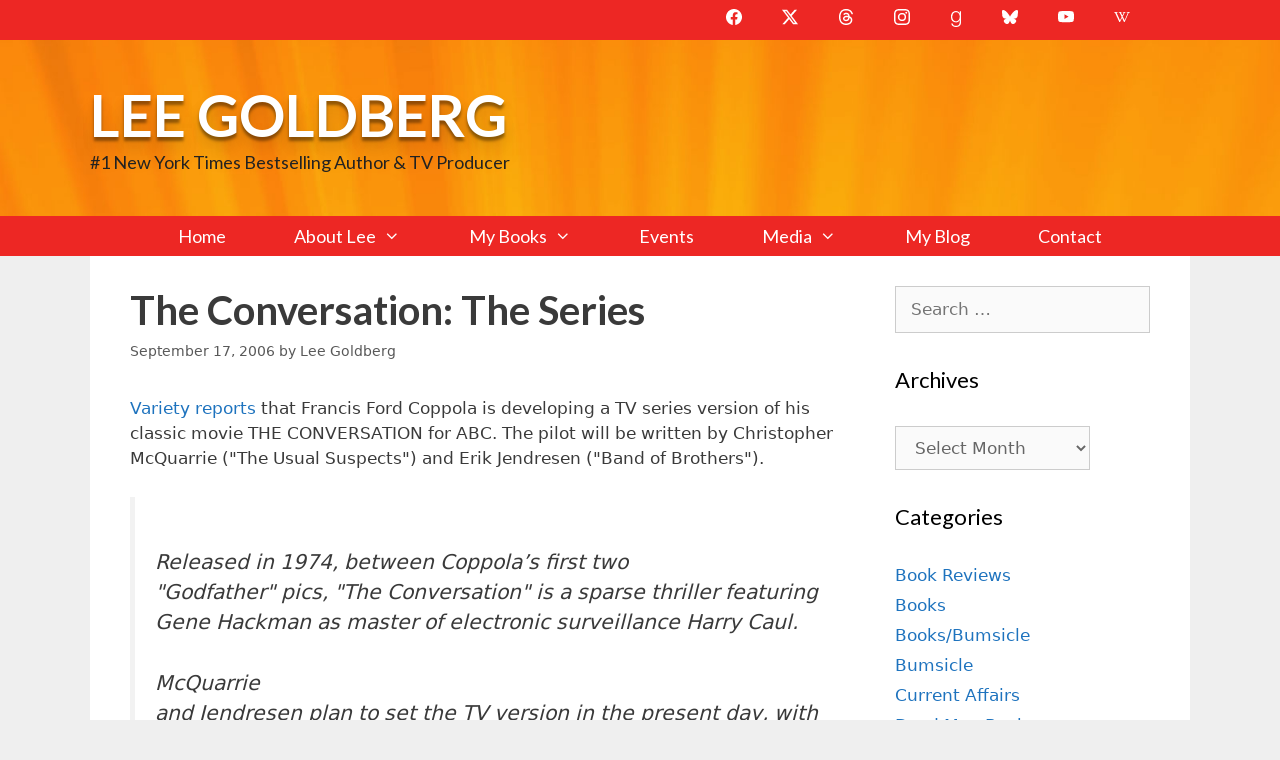

--- FILE ---
content_type: text/html; charset=UTF-8
request_url: https://leegoldberg.com/the_conversatio/
body_size: 19660
content:
<!DOCTYPE html>
<html lang="en-US">
<head>
	<meta charset="UTF-8">
	<meta http-equiv="X-UA-Compatible" content="IE=edge" />
	<link rel="profile" href="http://gmpg.org/xfn/11">
	<link rel="stylesheet" id="layout" href="http://leegoldberg.com/wp-content/themes/generatepress-childtheme/css/layout.css?ver=4.7" type="text/css" media="all">
	<meta name='robots' content='index, follow, max-image-preview:large, max-snippet:-1, max-video-preview:-1' />
<meta name="viewport" content="width=device-width, initial-scale=1">
	<!-- This site is optimized with the Yoast SEO plugin v26.8 - https://yoast.com/product/yoast-seo-wordpress/ -->
	<title>The Conversation: The Series - Lee Goldberg</title>
	<link rel="canonical" href="https://leegoldberg.com/the_conversatio/" />
	<meta property="og:locale" content="en_US" />
	<meta property="og:type" content="article" />
	<meta property="og:title" content="The Conversation: The Series - Lee Goldberg" />
	<meta property="og:description" content="Variety reports that Francis Ford Coppola is developing a TV series version of his classic movie THE CONVERSATION for ABC. The pilot will be written by Christopher McQuarrie (&quot;The Usual Suspects&quot;) and Erik Jendresen (&quot;Band of Brothers&quot;). Released in 1974, between Coppola&#8217;s first two &quot;Godfather&quot; pics, &quot;The Conversation&quot; is a sparse thriller featuring Gene Hackman ... Read more" />
	<meta property="og:url" content="https://leegoldberg.com/the_conversatio/" />
	<meta property="og:site_name" content="Lee Goldberg" />
	<meta property="article:published_time" content="2006-09-17T23:21:19+00:00" />
	<meta property="og:image" content="https://leegoldberg.com/wp-content/uploads/2013/05/DSC_1578-Edit1.jpg" />
	<meta property="og:image:width" content="750" />
	<meta property="og:image:height" content="938" />
	<meta property="og:image:type" content="image/jpeg" />
	<meta name="author" content="Lee Goldberg" />
	<meta name="twitter:label1" content="Written by" />
	<meta name="twitter:data1" content="Lee Goldberg" />
	<meta name="twitter:label2" content="Est. reading time" />
	<meta name="twitter:data2" content="1 minute" />
	<script type="application/ld+json" class="yoast-schema-graph">{"@context":"https://schema.org","@graph":[{"@type":"Article","@id":"https://leegoldberg.com/the_conversatio/#article","isPartOf":{"@id":"https://leegoldberg.com/the_conversatio/"},"author":{"name":"Lee Goldberg","@id":"https://leegoldberg.com/#/schema/person/64c733689bc01d5ca424d1f2c2174086"},"headline":"The Conversation: The Series","datePublished":"2006-09-17T23:21:19+00:00","mainEntityOfPage":{"@id":"https://leegoldberg.com/the_conversatio/"},"wordCount":184,"commentCount":3,"publisher":{"@id":"https://leegoldberg.com/#/schema/person/64c733689bc01d5ca424d1f2c2174086"},"articleSection":["In the Trades Today"],"inLanguage":"en-US","potentialAction":[{"@type":"CommentAction","name":"Comment","target":["https://leegoldberg.com/the_conversatio/#respond"]}]},{"@type":"WebPage","@id":"https://leegoldberg.com/the_conversatio/","url":"https://leegoldberg.com/the_conversatio/","name":"The Conversation: The Series - Lee Goldberg","isPartOf":{"@id":"https://leegoldberg.com/#website"},"datePublished":"2006-09-17T23:21:19+00:00","breadcrumb":{"@id":"https://leegoldberg.com/the_conversatio/#breadcrumb"},"inLanguage":"en-US","potentialAction":[{"@type":"ReadAction","target":["https://leegoldberg.com/the_conversatio/"]}]},{"@type":"BreadcrumbList","@id":"https://leegoldberg.com/the_conversatio/#breadcrumb","itemListElement":[{"@type":"ListItem","position":1,"name":"My Blog","item":"https://leegoldberg.com/my-blog/"},{"@type":"ListItem","position":2,"name":"The Conversation: The Series"}]},{"@type":"WebSite","@id":"https://leegoldberg.com/#website","url":"https://leegoldberg.com/","name":"Lee Goldberg","description":"#1 New York Times Bestselling Author &amp; TV Producer","publisher":{"@id":"https://leegoldberg.com/#/schema/person/64c733689bc01d5ca424d1f2c2174086"},"potentialAction":[{"@type":"SearchAction","target":{"@type":"EntryPoint","urlTemplate":"https://leegoldberg.com/?s={search_term_string}"},"query-input":{"@type":"PropertyValueSpecification","valueRequired":true,"valueName":"search_term_string"}}],"inLanguage":"en-US"},{"@type":["Person","Organization"],"@id":"https://leegoldberg.com/#/schema/person/64c733689bc01d5ca424d1f2c2174086","name":"Lee Goldberg","image":{"@type":"ImageObject","inLanguage":"en-US","@id":"https://leegoldberg.com/#/schema/person/image/","url":"https://leegoldberg.com/wp-content/uploads/2015/08/slider-home-background1.jpg","contentUrl":"https://leegoldberg.com/wp-content/uploads/2015/08/slider-home-background1.jpg","width":493,"height":400,"caption":"Lee Goldberg"},"logo":{"@id":"https://leegoldberg.com/#/schema/person/image/"},"sameAs":["https://x.com/@leegoldberg"],"url":"https://leegoldberg.com/author/lee_goldberg/"}]}</script>
	<!-- / Yoast SEO plugin. -->


<link rel='dns-prefetch' href='//widgetlogic.org' />
<link rel='dns-prefetch' href='//kit.fontawesome.com' />
<link href='https://fonts.gstatic.com' crossorigin rel='preconnect' />
<link href='https://fonts.googleapis.com' crossorigin rel='preconnect' />
<link rel="alternate" type="application/rss+xml" title="Lee Goldberg &raquo; Feed" href="https://leegoldberg.com/feed/" />
<link rel="alternate" type="application/rss+xml" title="Lee Goldberg &raquo; Comments Feed" href="https://leegoldberg.com/comments/feed/" />
<link rel="alternate" type="application/rss+xml" title="Lee Goldberg &raquo; The Conversation: The Series Comments Feed" href="https://leegoldberg.com/the_conversatio/feed/" />
<link rel="alternate" title="oEmbed (JSON)" type="application/json+oembed" href="https://leegoldberg.com/wp-json/oembed/1.0/embed?url=https%3A%2F%2Fleegoldberg.com%2Fthe_conversatio%2F" />
<link rel="alternate" title="oEmbed (XML)" type="text/xml+oembed" href="https://leegoldberg.com/wp-json/oembed/1.0/embed?url=https%3A%2F%2Fleegoldberg.com%2Fthe_conversatio%2F&#038;format=xml" />
<style id='wp-img-auto-sizes-contain-inline-css'>
img:is([sizes=auto i],[sizes^="auto," i]){contain-intrinsic-size:3000px 1500px}
/*# sourceURL=wp-img-auto-sizes-contain-inline-css */
</style>
<link rel='stylesheet' id='generate-fonts-css' href='//fonts.googleapis.com/css?family=Lato:100,100italic,300,300italic,regular,italic,700,700italic,900,900italic' media='all' />
<style id='wp-emoji-styles-inline-css'>

	img.wp-smiley, img.emoji {
		display: inline !important;
		border: none !important;
		box-shadow: none !important;
		height: 1em !important;
		width: 1em !important;
		margin: 0 0.07em !important;
		vertical-align: -0.1em !important;
		background: none !important;
		padding: 0 !important;
	}
/*# sourceURL=wp-emoji-styles-inline-css */
</style>
<link rel='stylesheet' id='wp-block-library-css' href='https://leegoldberg.com/wp-includes/css/dist/block-library/style.min.css?ver=6.9' media='all' />
<style id='global-styles-inline-css'>
:root{--wp--preset--aspect-ratio--square: 1;--wp--preset--aspect-ratio--4-3: 4/3;--wp--preset--aspect-ratio--3-4: 3/4;--wp--preset--aspect-ratio--3-2: 3/2;--wp--preset--aspect-ratio--2-3: 2/3;--wp--preset--aspect-ratio--16-9: 16/9;--wp--preset--aspect-ratio--9-16: 9/16;--wp--preset--color--black: #000000;--wp--preset--color--cyan-bluish-gray: #abb8c3;--wp--preset--color--white: #ffffff;--wp--preset--color--pale-pink: #f78da7;--wp--preset--color--vivid-red: #cf2e2e;--wp--preset--color--luminous-vivid-orange: #ff6900;--wp--preset--color--luminous-vivid-amber: #fcb900;--wp--preset--color--light-green-cyan: #7bdcb5;--wp--preset--color--vivid-green-cyan: #00d084;--wp--preset--color--pale-cyan-blue: #8ed1fc;--wp--preset--color--vivid-cyan-blue: #0693e3;--wp--preset--color--vivid-purple: #9b51e0;--wp--preset--color--contrast: var(--contrast);--wp--preset--color--contrast-2: var(--contrast-2);--wp--preset--color--contrast-3: var(--contrast-3);--wp--preset--color--base: var(--base);--wp--preset--color--base-2: var(--base-2);--wp--preset--color--base-3: var(--base-3);--wp--preset--color--accent: var(--accent);--wp--preset--color--global-color-8: var(--global-color-8);--wp--preset--gradient--vivid-cyan-blue-to-vivid-purple: linear-gradient(135deg,rgb(6,147,227) 0%,rgb(155,81,224) 100%);--wp--preset--gradient--light-green-cyan-to-vivid-green-cyan: linear-gradient(135deg,rgb(122,220,180) 0%,rgb(0,208,130) 100%);--wp--preset--gradient--luminous-vivid-amber-to-luminous-vivid-orange: linear-gradient(135deg,rgb(252,185,0) 0%,rgb(255,105,0) 100%);--wp--preset--gradient--luminous-vivid-orange-to-vivid-red: linear-gradient(135deg,rgb(255,105,0) 0%,rgb(207,46,46) 100%);--wp--preset--gradient--very-light-gray-to-cyan-bluish-gray: linear-gradient(135deg,rgb(238,238,238) 0%,rgb(169,184,195) 100%);--wp--preset--gradient--cool-to-warm-spectrum: linear-gradient(135deg,rgb(74,234,220) 0%,rgb(151,120,209) 20%,rgb(207,42,186) 40%,rgb(238,44,130) 60%,rgb(251,105,98) 80%,rgb(254,248,76) 100%);--wp--preset--gradient--blush-light-purple: linear-gradient(135deg,rgb(255,206,236) 0%,rgb(152,150,240) 100%);--wp--preset--gradient--blush-bordeaux: linear-gradient(135deg,rgb(254,205,165) 0%,rgb(254,45,45) 50%,rgb(107,0,62) 100%);--wp--preset--gradient--luminous-dusk: linear-gradient(135deg,rgb(255,203,112) 0%,rgb(199,81,192) 50%,rgb(65,88,208) 100%);--wp--preset--gradient--pale-ocean: linear-gradient(135deg,rgb(255,245,203) 0%,rgb(182,227,212) 50%,rgb(51,167,181) 100%);--wp--preset--gradient--electric-grass: linear-gradient(135deg,rgb(202,248,128) 0%,rgb(113,206,126) 100%);--wp--preset--gradient--midnight: linear-gradient(135deg,rgb(2,3,129) 0%,rgb(40,116,252) 100%);--wp--preset--font-size--small: 13px;--wp--preset--font-size--medium: 20px;--wp--preset--font-size--large: 36px;--wp--preset--font-size--x-large: 42px;--wp--preset--spacing--20: 0.44rem;--wp--preset--spacing--30: 0.67rem;--wp--preset--spacing--40: 1rem;--wp--preset--spacing--50: 1.5rem;--wp--preset--spacing--60: 2.25rem;--wp--preset--spacing--70: 3.38rem;--wp--preset--spacing--80: 5.06rem;--wp--preset--shadow--natural: 6px 6px 9px rgba(0, 0, 0, 0.2);--wp--preset--shadow--deep: 12px 12px 50px rgba(0, 0, 0, 0.4);--wp--preset--shadow--sharp: 6px 6px 0px rgba(0, 0, 0, 0.2);--wp--preset--shadow--outlined: 6px 6px 0px -3px rgb(255, 255, 255), 6px 6px rgb(0, 0, 0);--wp--preset--shadow--crisp: 6px 6px 0px rgb(0, 0, 0);}:where(.is-layout-flex){gap: 0.5em;}:where(.is-layout-grid){gap: 0.5em;}body .is-layout-flex{display: flex;}.is-layout-flex{flex-wrap: wrap;align-items: center;}.is-layout-flex > :is(*, div){margin: 0;}body .is-layout-grid{display: grid;}.is-layout-grid > :is(*, div){margin: 0;}:where(.wp-block-columns.is-layout-flex){gap: 2em;}:where(.wp-block-columns.is-layout-grid){gap: 2em;}:where(.wp-block-post-template.is-layout-flex){gap: 1.25em;}:where(.wp-block-post-template.is-layout-grid){gap: 1.25em;}.has-black-color{color: var(--wp--preset--color--black) !important;}.has-cyan-bluish-gray-color{color: var(--wp--preset--color--cyan-bluish-gray) !important;}.has-white-color{color: var(--wp--preset--color--white) !important;}.has-pale-pink-color{color: var(--wp--preset--color--pale-pink) !important;}.has-vivid-red-color{color: var(--wp--preset--color--vivid-red) !important;}.has-luminous-vivid-orange-color{color: var(--wp--preset--color--luminous-vivid-orange) !important;}.has-luminous-vivid-amber-color{color: var(--wp--preset--color--luminous-vivid-amber) !important;}.has-light-green-cyan-color{color: var(--wp--preset--color--light-green-cyan) !important;}.has-vivid-green-cyan-color{color: var(--wp--preset--color--vivid-green-cyan) !important;}.has-pale-cyan-blue-color{color: var(--wp--preset--color--pale-cyan-blue) !important;}.has-vivid-cyan-blue-color{color: var(--wp--preset--color--vivid-cyan-blue) !important;}.has-vivid-purple-color{color: var(--wp--preset--color--vivid-purple) !important;}.has-black-background-color{background-color: var(--wp--preset--color--black) !important;}.has-cyan-bluish-gray-background-color{background-color: var(--wp--preset--color--cyan-bluish-gray) !important;}.has-white-background-color{background-color: var(--wp--preset--color--white) !important;}.has-pale-pink-background-color{background-color: var(--wp--preset--color--pale-pink) !important;}.has-vivid-red-background-color{background-color: var(--wp--preset--color--vivid-red) !important;}.has-luminous-vivid-orange-background-color{background-color: var(--wp--preset--color--luminous-vivid-orange) !important;}.has-luminous-vivid-amber-background-color{background-color: var(--wp--preset--color--luminous-vivid-amber) !important;}.has-light-green-cyan-background-color{background-color: var(--wp--preset--color--light-green-cyan) !important;}.has-vivid-green-cyan-background-color{background-color: var(--wp--preset--color--vivid-green-cyan) !important;}.has-pale-cyan-blue-background-color{background-color: var(--wp--preset--color--pale-cyan-blue) !important;}.has-vivid-cyan-blue-background-color{background-color: var(--wp--preset--color--vivid-cyan-blue) !important;}.has-vivid-purple-background-color{background-color: var(--wp--preset--color--vivid-purple) !important;}.has-black-border-color{border-color: var(--wp--preset--color--black) !important;}.has-cyan-bluish-gray-border-color{border-color: var(--wp--preset--color--cyan-bluish-gray) !important;}.has-white-border-color{border-color: var(--wp--preset--color--white) !important;}.has-pale-pink-border-color{border-color: var(--wp--preset--color--pale-pink) !important;}.has-vivid-red-border-color{border-color: var(--wp--preset--color--vivid-red) !important;}.has-luminous-vivid-orange-border-color{border-color: var(--wp--preset--color--luminous-vivid-orange) !important;}.has-luminous-vivid-amber-border-color{border-color: var(--wp--preset--color--luminous-vivid-amber) !important;}.has-light-green-cyan-border-color{border-color: var(--wp--preset--color--light-green-cyan) !important;}.has-vivid-green-cyan-border-color{border-color: var(--wp--preset--color--vivid-green-cyan) !important;}.has-pale-cyan-blue-border-color{border-color: var(--wp--preset--color--pale-cyan-blue) !important;}.has-vivid-cyan-blue-border-color{border-color: var(--wp--preset--color--vivid-cyan-blue) !important;}.has-vivid-purple-border-color{border-color: var(--wp--preset--color--vivid-purple) !important;}.has-vivid-cyan-blue-to-vivid-purple-gradient-background{background: var(--wp--preset--gradient--vivid-cyan-blue-to-vivid-purple) !important;}.has-light-green-cyan-to-vivid-green-cyan-gradient-background{background: var(--wp--preset--gradient--light-green-cyan-to-vivid-green-cyan) !important;}.has-luminous-vivid-amber-to-luminous-vivid-orange-gradient-background{background: var(--wp--preset--gradient--luminous-vivid-amber-to-luminous-vivid-orange) !important;}.has-luminous-vivid-orange-to-vivid-red-gradient-background{background: var(--wp--preset--gradient--luminous-vivid-orange-to-vivid-red) !important;}.has-very-light-gray-to-cyan-bluish-gray-gradient-background{background: var(--wp--preset--gradient--very-light-gray-to-cyan-bluish-gray) !important;}.has-cool-to-warm-spectrum-gradient-background{background: var(--wp--preset--gradient--cool-to-warm-spectrum) !important;}.has-blush-light-purple-gradient-background{background: var(--wp--preset--gradient--blush-light-purple) !important;}.has-blush-bordeaux-gradient-background{background: var(--wp--preset--gradient--blush-bordeaux) !important;}.has-luminous-dusk-gradient-background{background: var(--wp--preset--gradient--luminous-dusk) !important;}.has-pale-ocean-gradient-background{background: var(--wp--preset--gradient--pale-ocean) !important;}.has-electric-grass-gradient-background{background: var(--wp--preset--gradient--electric-grass) !important;}.has-midnight-gradient-background{background: var(--wp--preset--gradient--midnight) !important;}.has-small-font-size{font-size: var(--wp--preset--font-size--small) !important;}.has-medium-font-size{font-size: var(--wp--preset--font-size--medium) !important;}.has-large-font-size{font-size: var(--wp--preset--font-size--large) !important;}.has-x-large-font-size{font-size: var(--wp--preset--font-size--x-large) !important;}
/*# sourceURL=global-styles-inline-css */
</style>

<style id='classic-theme-styles-inline-css'>
/*! This file is auto-generated */
.wp-block-button__link{color:#fff;background-color:#32373c;border-radius:9999px;box-shadow:none;text-decoration:none;padding:calc(.667em + 2px) calc(1.333em + 2px);font-size:1.125em}.wp-block-file__button{background:#32373c;color:#fff;text-decoration:none}
/*# sourceURL=/wp-includes/css/classic-themes.min.css */
</style>
<link rel='stylesheet' id='block-widget-css' href='https://leegoldberg.com/wp-content/plugins/widget-logic/block_widget/css/widget.css?ver=1768249416' media='all' />
<style id='font-awesome-svg-styles-default-inline-css'>
.svg-inline--fa {
  display: inline-block;
  height: 1em;
  overflow: visible;
  vertical-align: -.125em;
}
/*# sourceURL=font-awesome-svg-styles-default-inline-css */
</style>
<link rel='stylesheet' id='font-awesome-svg-styles-css' href='https://leegoldberg.com/wp-content/uploads/font-awesome/v6.6.0/css/svg-with-js.css' media='all' />
<style id='font-awesome-svg-styles-inline-css'>
   .wp-block-font-awesome-icon svg::before,
   .wp-rich-text-font-awesome-icon svg::before {content: unset;}
/*# sourceURL=font-awesome-svg-styles-inline-css */
</style>
<link rel='stylesheet' id='columns-css' href='https://leegoldberg.com/wp-content/plugins/columns/columns.css?ver=6.9' media='all' />
<link rel='stylesheet' id='contact-form-7-css' href='https://leegoldberg.com/wp-content/plugins/contact-form-7/includes/css/styles.css?ver=6.1.4' media='all' />
<link rel='stylesheet' id='generate-style-grid-css' href='https://leegoldberg.com/wp-content/themes/generatepress/assets/css/unsemantic-grid.min.css?ver=3.6.1' media='all' />
<link rel='stylesheet' id='generate-style-css' href='https://leegoldberg.com/wp-content/themes/generatepress/assets/css/style.min.css?ver=3.6.1' media='all' />
<style id='generate-style-inline-css'>
body{background-color:#efefef;color:#3a3a3a;}a{color:#1e73be;}a:hover, a:focus, a:active{color:var(--global-color-8);}body .grid-container{max-width:1100px;}.wp-block-group__inner-container{max-width:1100px;margin-left:auto;margin-right:auto;}:root{--contrast:#222222;--contrast-2:#575760;--contrast-3:#b2b2be;--base:#f0f0f0;--base-2:#f7f8f9;--base-3:#ffffff;--accent:#1e73be;--global-color-8:#ed2724;}:root .has-contrast-color{color:var(--contrast);}:root .has-contrast-background-color{background-color:var(--contrast);}:root .has-contrast-2-color{color:var(--contrast-2);}:root .has-contrast-2-background-color{background-color:var(--contrast-2);}:root .has-contrast-3-color{color:var(--contrast-3);}:root .has-contrast-3-background-color{background-color:var(--contrast-3);}:root .has-base-color{color:var(--base);}:root .has-base-background-color{background-color:var(--base);}:root .has-base-2-color{color:var(--base-2);}:root .has-base-2-background-color{background-color:var(--base-2);}:root .has-base-3-color{color:var(--base-3);}:root .has-base-3-background-color{background-color:var(--base-3);}:root .has-accent-color{color:var(--accent);}:root .has-accent-background-color{background-color:var(--accent);}:root .has-global-color-8-color{color:var(--global-color-8);}:root .has-global-color-8-background-color{background-color:var(--global-color-8);}body, button, input, select, textarea{font-family:-apple-system, system-ui, BlinkMacSystemFont, "Segoe UI", Helvetica, Arial, sans-serif, "Apple Color Emoji", "Segoe UI Emoji", "Segoe UI Symbol";}body{line-height:1.5;}.entry-content > [class*="wp-block-"]:not(:last-child):not(.wp-block-heading){margin-bottom:1.5em;}.main-title{font-family:"Lato", sans-serif;text-transform:uppercase;font-size:58px;}.site-description{font-family:"Lato", sans-serif;font-size:18px;}.main-navigation a, .menu-toggle{font-family:"Lato", sans-serif;font-size:18px;}.main-navigation .main-nav ul ul li a{font-size:15px;}.widget-title{font-family:"Lato", sans-serif;font-size:22px;}.sidebar .widget, .footer-widgets .widget{font-size:17px;}h1{font-family:"Lato", sans-serif;font-weight:700;font-size:40px;}h2{font-family:"Lato", sans-serif;font-weight:500;font-size:24px;}h3{font-size:20px;}h4{font-size:inherit;}h5{font-size:inherit;}@media (max-width:768px){.main-title{font-size:30px;}h1{font-size:30px;}h2{font-size:25px;}}.top-bar{background-color:var(--global-color-8);color:#ffffff;}.top-bar a{color:#ffffff;}.top-bar a:hover{color:#303030;}.site-header{background-color:#ffcc66;color:#222222;}.site-header a{color:#3a3a3a;}.main-title a,.main-title a:hover{color:#ffffff;}.site-description{color:#222222;}.main-navigation,.main-navigation ul ul{background-color:#ed2724;}.main-navigation .main-nav ul li a, .main-navigation .menu-toggle, .main-navigation .menu-bar-items{color:#ffffff;}.main-navigation .main-nav ul li:not([class*="current-menu-"]):hover > a, .main-navigation .main-nav ul li:not([class*="current-menu-"]):focus > a, .main-navigation .main-nav ul li.sfHover:not([class*="current-menu-"]) > a, .main-navigation .menu-bar-item:hover > a, .main-navigation .menu-bar-item.sfHover > a{color:#ffffff;background-color:#3f3f3f;}button.menu-toggle:hover,button.menu-toggle:focus,.main-navigation .mobile-bar-items a,.main-navigation .mobile-bar-items a:hover,.main-navigation .mobile-bar-items a:focus{color:#ffffff;}.main-navigation .main-nav ul li[class*="current-menu-"] > a{color:#ffffff;background-color:#3f3f3f;}.navigation-search input[type="search"],.navigation-search input[type="search"]:active, .navigation-search input[type="search"]:focus, .main-navigation .main-nav ul li.search-item.active > a, .main-navigation .menu-bar-items .search-item.active > a{color:#ffffff;background-color:#3f3f3f;}.main-navigation ul ul{background-color:#3f3f3f;}.main-navigation .main-nav ul ul li a{color:#ffffff;}.main-navigation .main-nav ul ul li:not([class*="current-menu-"]):hover > a,.main-navigation .main-nav ul ul li:not([class*="current-menu-"]):focus > a, .main-navigation .main-nav ul ul li.sfHover:not([class*="current-menu-"]) > a{color:#ffffff;background-color:#4f4f4f;}.main-navigation .main-nav ul ul li[class*="current-menu-"] > a{color:#ffffff;background-color:#4f4f4f;}.separate-containers .inside-article, .separate-containers .comments-area, .separate-containers .page-header, .one-container .container, .separate-containers .paging-navigation, .inside-page-header{background-color:#ffffff;}.entry-meta{color:#595959;}.entry-meta a{color:#595959;}.entry-meta a:hover{color:#1e73be;}.sidebar .widget{background-color:#ffffff;}.sidebar .widget .widget-title{color:#000000;}.footer-widgets{background-color:var(--base);}.footer-widgets .widget-title{color:#000000;}.site-info{color:#ffffff;background-color:#222222;}.site-info a{color:#ffffff;}.site-info a:hover{color:#606060;}.footer-bar .widget_nav_menu .current-menu-item a{color:#606060;}input[type="text"],input[type="email"],input[type="url"],input[type="password"],input[type="search"],input[type="tel"],input[type="number"],textarea,select{color:#666666;background-color:#fafafa;border-color:#cccccc;}input[type="text"]:focus,input[type="email"]:focus,input[type="url"]:focus,input[type="password"]:focus,input[type="search"]:focus,input[type="tel"]:focus,input[type="number"]:focus,textarea:focus,select:focus{color:#666666;background-color:#ffffff;border-color:#bfbfbf;}button,html input[type="button"],input[type="reset"],input[type="submit"],a.button,a.wp-block-button__link:not(.has-background){color:#ffffff;background-color:#666666;}button:hover,html input[type="button"]:hover,input[type="reset"]:hover,input[type="submit"]:hover,a.button:hover,button:focus,html input[type="button"]:focus,input[type="reset"]:focus,input[type="submit"]:focus,a.button:focus,a.wp-block-button__link:not(.has-background):active,a.wp-block-button__link:not(.has-background):focus,a.wp-block-button__link:not(.has-background):hover{color:#ffffff;background-color:#3f3f3f;}a.generate-back-to-top{background-color:rgba( 0,0,0,0.4 );color:#ffffff;}a.generate-back-to-top:hover,a.generate-back-to-top:focus{background-color:rgba( 0,0,0,0.6 );color:#ffffff;}:root{--gp-search-modal-bg-color:var(--base-3);--gp-search-modal-text-color:var(--contrast);--gp-search-modal-overlay-bg-color:rgba(0,0,0,0.2);}@media (max-width: 768px){.main-navigation .menu-bar-item:hover > a, .main-navigation .menu-bar-item.sfHover > a{background:none;color:#ffffff;}}.inside-top-bar{padding:10px;}.inside-header{padding:40px;}.separate-containers .inside-article, .separate-containers .comments-area, .separate-containers .page-header, .separate-containers .paging-navigation, .one-container .site-content, .inside-page-header{padding:30px 40px 30px 40px;}.site-main .wp-block-group__inner-container{padding:30px 40px 30px 40px;}.entry-content .alignwide, body:not(.no-sidebar) .entry-content .alignfull{margin-left:-40px;width:calc(100% + 80px);max-width:calc(100% + 80px);}.separate-containers .widget, .separate-containers .site-main > *, .separate-containers .page-header, .widget-area .main-navigation{margin-bottom:10px;}.separate-containers .site-main{margin:10px;}.both-right.separate-containers .inside-left-sidebar{margin-right:5px;}.both-right.separate-containers .inside-right-sidebar{margin-left:5px;}.both-left.separate-containers .inside-left-sidebar{margin-right:5px;}.both-left.separate-containers .inside-right-sidebar{margin-left:5px;}.separate-containers .page-header-image, .separate-containers .page-header-contained, .separate-containers .page-header-image-single, .separate-containers .page-header-content-single{margin-top:10px;}.separate-containers .inside-right-sidebar, .separate-containers .inside-left-sidebar{margin-top:10px;margin-bottom:10px;}.main-navigation .main-nav ul li a,.menu-toggle,.main-navigation .mobile-bar-items a{padding-left:34px;padding-right:34px;line-height:40px;}.main-navigation .main-nav ul ul li a{padding:10px 34px 10px 34px;}.navigation-search input[type="search"]{height:40px;}.rtl .menu-item-has-children .dropdown-menu-toggle{padding-left:34px;}.menu-item-has-children .dropdown-menu-toggle{padding-right:34px;}.rtl .main-navigation .main-nav ul li.menu-item-has-children > a{padding-right:34px;}.site-info{padding:20px;}@media (max-width:768px){.separate-containers .inside-article, .separate-containers .comments-area, .separate-containers .page-header, .separate-containers .paging-navigation, .one-container .site-content, .inside-page-header{padding:30px;}.site-main .wp-block-group__inner-container{padding:30px;}.site-info{padding-right:10px;padding-left:10px;}.entry-content .alignwide, body:not(.no-sidebar) .entry-content .alignfull{margin-left:-30px;width:calc(100% + 60px);max-width:calc(100% + 60px);}}.one-container .sidebar .widget{padding:0px;}/* End cached CSS */@media (max-width: 768px){.main-navigation .menu-toggle,.main-navigation .mobile-bar-items,.sidebar-nav-mobile:not(#sticky-placeholder){display:block;}.main-navigation ul,.gen-sidebar-nav{display:none;}[class*="nav-float-"] .site-header .inside-header > *{float:none;clear:both;}}
.site-header{background-image:url('https://leegoldberg.com/wp-content/uploads/2018/03/bg-header3-2.jpg');background-size:100% auto;}
.dynamic-author-image-rounded{border-radius:100%;}.dynamic-featured-image, .dynamic-author-image{vertical-align:middle;}.one-container.blog .dynamic-content-template:not(:last-child), .one-container.archive .dynamic-content-template:not(:last-child){padding-bottom:0px;}.dynamic-entry-excerpt > p:last-child{margin-bottom:0px;}
/*# sourceURL=generate-style-inline-css */
</style>
<link rel='stylesheet' id='generate-mobile-style-css' href='https://leegoldberg.com/wp-content/themes/generatepress/assets/css/mobile.min.css?ver=3.6.1' media='all' />
<link rel='stylesheet' id='generate-font-icons-css' href='https://leegoldberg.com/wp-content/themes/generatepress/assets/css/components/font-icons.min.css?ver=3.6.1' media='all' />
<link rel='stylesheet' id='generate-child-css' href='https://leegoldberg.com/wp-content/themes/generatepress-childtheme/style.css?ver=1678325204' media='all' />
<link rel='stylesheet' id='generate-secondary-nav-css' href='https://leegoldberg.com/wp-content/plugins/gp-premium/secondary-nav/functions/css/style.min.css?ver=2.5.5' media='all' />
<style id='generate-secondary-nav-inline-css'>
.secondary-navigation{background-color:var(--global-color-8);}.secondary-navigation .main-nav ul li a,.secondary-navigation .menu-toggle,.secondary-menu-bar-items .menu-bar-item > a{color:#ffffff;font-size:16px;}.secondary-navigation .secondary-menu-bar-items{color:#ffffff;font-size:16px;}button.secondary-menu-toggle:hover,button.secondary-menu-toggle:focus{color:#ffffff;}.widget-area .secondary-navigation{margin-bottom:10px;}.secondary-navigation ul ul{background-color:#303030;top:auto;}.secondary-navigation .main-nav ul ul li a{color:#ffffff;font-size:15px;}.secondary-navigation .main-nav ul li:not([class*="current-menu-"]):hover > a, .secondary-navigation .main-nav ul li:not([class*="current-menu-"]):focus > a, .secondary-navigation .main-nav ul li.sfHover:not([class*="current-menu-"]) > a, .secondary-menu-bar-items .menu-bar-item:hover > a{color:#ffffff;background-color:#303030;}.secondary-navigation .main-nav ul ul li:not([class*="current-menu-"]):hover > a,.secondary-navigation .main-nav ul ul li:not([class*="current-menu-"]):focus > a,.secondary-navigation .main-nav ul ul li.sfHover:not([class*="current-menu-"]) > a{color:#ffffff;background-color:#474747;}.secondary-navigation .main-nav ul li[class*="current-menu-"] > a{color:var(--base-3);background-color:var(--contrast-2);}.secondary-navigation .main-nav ul ul li[class*="current-menu-"] > a{color:#ffffff;background-color:#474747;}@media (max-width: 768px) {.secondary-menu-bar-items .menu-bar-item:hover > a{background: none;color: #ffffff;}}
/*# sourceURL=generate-secondary-nav-inline-css */
</style>
<link rel='stylesheet' id='generate-secondary-nav-mobile-css' href='https://leegoldberg.com/wp-content/plugins/gp-premium/secondary-nav/functions/css/style-mobile.min.css?ver=2.5.5' media='all' />
<script defer crossorigin="anonymous" src="https://kit.fontawesome.com/9c0b7f8047.js" id="font-awesome-official-js"></script>
<link rel="https://api.w.org/" href="https://leegoldberg.com/wp-json/" /><link rel="alternate" title="JSON" type="application/json" href="https://leegoldberg.com/wp-json/wp/v2/posts/11276" /><link rel="EditURI" type="application/rsd+xml" title="RSD" href="https://leegoldberg.com/xmlrpc.php?rsd" />
<meta name="generator" content="WordPress 6.9" />
<link rel='shortlink' href='https://leegoldberg.com/?p=11276' />
<link rel="pingback" href="https://leegoldberg.com/xmlrpc.php">
<script src="https://kit.fontawesome.com/9c0b7f8047.js" crossorigin="anonymous"></script><!-- MailerLite Universal -->
<script>
    (function(w,d,e,u,f,l,n){w[f]=w[f]||function(){(w[f].q=w[f].q||[])
    .push(arguments);},l=d.createElement(e),l.async=1,l.src=u,
    n=d.getElementsByTagName(e)[0],n.parentNode.insertBefore(l,n);})
    (window,document,'script','https://assets.mailerlite.com/js/universal.js','ml');
    ml('account', '1308738');
</script>
<!-- End MailerLite Universal --><link rel="icon" href="https://leegoldberg.com/wp-content/uploads/2018/04/cropped-icon512-32x32.jpg" sizes="32x32" />
<link rel="icon" href="https://leegoldberg.com/wp-content/uploads/2018/04/cropped-icon512-192x192.jpg" sizes="192x192" />
<link rel="apple-touch-icon" href="https://leegoldberg.com/wp-content/uploads/2018/04/cropped-icon512-180x180.jpg" />
<meta name="msapplication-TileImage" content="https://leegoldberg.com/wp-content/uploads/2018/04/cropped-icon512-270x270.jpg" />
		<style id="wp-custom-css">
			.main-title {text-shadow: 0px 4px 3px rgba(0,0,0,0.4),
             0px 8px 13px rgba(0,0,0,0.1),
             0px 18px 23px rgba(0,0,0,0.1);}

.footer-widget-1 {
    width: 50%;
    float: left;
}

.footer-widget-2 {
    width: 50%;
    float: right;
}
.container                                  { position: relative; width: 100%; margin: 0 auto; padding: 0;}
.container .seven.columnwidths                   { width: 40%; }
.container .nine.columnwidths                    { width: 52%; }
.book-cover {
	width:36% !important;
float:left;
}
.book-content {
	float: right;
} 
@media only screen and (max-device-width: 768px) {
.container .seven.columnwidths                   { width: 100%; }
.container .nine.columnwidths                    { width: 100%; }
.book-cover {
	width:95% !important;
float:left;
}
    }
.homecontainer {
    position: relative;
    width: 100%;
    overflow: hidden; /*To get your parent to respect the floated divs*/
}
.hcone, .hctwo {
    position: relative;
    width: 50%; /*Because you only have 3 elements (100 divided by 3)*/
    float: left; /*To get them next to each other if all else fails*/
}
@media only screen and (max-width: 629px) {
  /* for widths less than or equal to 629 pixels */
  .hcone, .hctwo {
    float: none ;
		width: 100%; } }
div.testimonial_rotator_wrap div.testimonial_rotator { font-color: #FFFFFF; }
.page-id-22136 #generate-section-1 .generate-sections-inside-container {
    padding-top: 0px;
    padding-bottom: 0px;
}
.purchase a.purchase-amazon {
    background: url(https://www.leegoldberg.com/wp-content/themes/generatepress-childtheme/images/purchase/amazon.png);
    width: 39px;
    height: 38px;
}
.purchase a {
    display: block;
    text-indent: -5000px;
}
.purchase, .purchase li {
    list-style: none;
    float: left;
}
.full-width-content.one-container .site-content, .full-width-content.separate-containers .inside-article {
    background-color: #000;
}
.alignright {
    margin-bottom: 1.5em;
}
.wp-block-image figcaption {
    text-align: left;
}		</style>
		<script defer src="https://use.fontawesome.com/releases/v5.0.2/js/all.js"></script>
</head>

<body itemtype='https://schema.org/Blog' itemscope='itemscope' class="wp-singular post-template-default single single-post postid-11276 single-format-standard wp-embed-responsive wp-theme-generatepress wp-child-theme-generatepress-childtheme post-image-above-header post-image-aligned-center secondary-nav-above-header secondary-nav-aligned-right sticky-menu-fade metaslider-plugin right-sidebar nav-below-header one-container fluid-header active-footer-widgets-2 nav-aligned-center header-aligned-left dropdown-hover">
	<a class="screen-reader-text skip-link" href="#content" title="Skip to content">Skip to content</a>			<nav id="secondary-navigation" aria-label="Secondary" class="secondary-navigation" itemtype="https://schema.org/SiteNavigationElement" itemscope>
				<div class="inside-navigation grid-container grid-parent">
										<button class="menu-toggle secondary-menu-toggle">
						<span class="mobile-menu">Social Media Links</span>					</button>
					<div class="main-nav"><ul id="menu-top-bar" class=" secondary-menu sf-menu"><li id="menu-item-23190" class="menu-item menu-item-type-custom menu-item-object-custom menu-item-23190"><a target="_blank" href="https://www.facebook.com/pages/Lee-Goldberg/194178513935742"><svg xmlns="http://www.w3.org/2000/svg" width="16" height="16" fill="currentColor" class="bi bi-facebook" viewBox="0 0 16 16">   <path d="M16 8.049c0-4.446-3.582-8.05-8-8.05C3.58 0-.002 3.603-.002 8.05c0 4.017 2.926 7.347 6.75 7.951v-5.625h-2.03V8.05H6.75V6.275c0-2.017 1.195-3.131 3.022-3.131.876 0 1.791.157 1.791.157v1.98h-1.009c-.993 0-1.303.621-1.303 1.258v1.51h2.218l-.354 2.326H9.25V16c3.824-.604 6.75-3.934 6.75-7.951"/> </svg></a></li>
<li id="menu-item-23193" class="menu-item menu-item-type-custom menu-item-object-custom menu-item-23193"><a target="_blank" href="https://x.com/LeeGoldberg"><svg xmlns="http://www.w3.org/2000/svg" width="16" height="16" fill="currentColor" class="bi bi-twitter-x" viewBox="0 0 16 16">   <path d="M12.6.75h2.454l-5.36 6.142L16 15.25h-4.937l-3.867-5.07-4.425 5.07H.316l5.733-6.57L0 .75h5.063l3.495 4.633L12.601.75Zm-.86 13.028h1.36L4.323 2.145H2.865z"/> </svg></a></li>
<li id="menu-item-23196" class="menu-item menu-item-type-custom menu-item-object-custom menu-item-23196"><a target="_blank" href="https://www.threads.net/@leegoldberg007"><svg xmlns="http://www.w3.org/2000/svg" width="16" height="16" fill="currentColor" class="bi bi-threads" viewBox="0 0 16 16">   <path d="M6.321 6.016c-.27-.18-1.166-.802-1.166-.802.756-1.081 1.753-1.502 3.132-1.502.975 0 1.803.327 2.394.948s.928 1.509 1.005 2.644q.492.207.905.484c1.109.745 1.719 1.86 1.719 3.137 0 2.716-2.226 5.075-6.256 5.075C4.594 16 1 13.987 1 7.994 1 2.034 4.482 0 8.044 0 9.69 0 13.55.243 15 5.036l-1.36.353C12.516 1.974 10.163 1.43 8.006 1.43c-3.565 0-5.582 2.171-5.582 6.79 0 4.143 2.254 6.343 5.63 6.343 2.777 0 4.847-1.443 4.847-3.556 0-1.438-1.208-2.127-1.27-2.127-.236 1.234-.868 3.31-3.644 3.31-1.618 0-3.013-1.118-3.013-2.582 0-2.09 1.984-2.847 3.55-2.847.586 0 1.294.04 1.663.114 0-.637-.54-1.728-1.9-1.728-1.25 0-1.566.405-1.967.868ZM8.716 8.19c-2.04 0-2.304.87-2.304 1.416 0 .878 1.043 1.168 1.6 1.168 1.02 0 2.067-.282 2.232-2.423a6.2 6.2 0 0 0-1.528-.161"/> </svg></a></li>
<li id="menu-item-23194" class="menu-item menu-item-type-custom menu-item-object-custom menu-item-23194"><a target="_blank" href="https://www.instagram.com/leegoldberg007/"><svg xmlns="http://www.w3.org/2000/svg" width="16" height="16" fill="currentColor" class="bi bi-instagram" viewBox="0 0 16 16">   <path d="M8 0C5.829 0 5.556.01 4.703.048 3.85.088 3.269.222 2.76.42a3.9 3.9 0 0 0-1.417.923A3.9 3.9 0 0 0 .42 2.76C.222 3.268.087 3.85.048 4.7.01 5.555 0 5.827 0 8.001c0 2.172.01 2.444.048 3.297.04.852.174 1.433.372 1.942.205.526.478.972.923 1.417.444.445.89.719 1.416.923.51.198 1.09.333 1.942.372C5.555 15.99 5.827 16 8 16s2.444-.01 3.298-.048c.851-.04 1.434-.174 1.943-.372a3.9 3.9 0 0 0 1.416-.923c.445-.445.718-.891.923-1.417.197-.509.332-1.09.372-1.942C15.99 10.445 16 10.173 16 8s-.01-2.445-.048-3.299c-.04-.851-.175-1.433-.372-1.941a3.9 3.9 0 0 0-.923-1.417A3.9 3.9 0 0 0 13.24.42c-.51-.198-1.092-.333-1.943-.372C10.443.01 10.172 0 7.998 0zm-.717 1.442h.718c2.136 0 2.389.007 3.232.046.78.035 1.204.166 1.486.275.373.145.64.319.92.599s.453.546.598.92c.11.281.24.705.275 1.485.039.843.047 1.096.047 3.231s-.008 2.389-.047 3.232c-.035.78-.166 1.203-.275 1.485a2.5 2.5 0 0 1-.599.919c-.28.28-.546.453-.92.598-.28.11-.704.24-1.485.276-.843.038-1.096.047-3.232.047s-2.39-.009-3.233-.047c-.78-.036-1.203-.166-1.485-.276a2.5 2.5 0 0 1-.92-.598 2.5 2.5 0 0 1-.6-.92c-.109-.281-.24-.705-.275-1.485-.038-.843-.046-1.096-.046-3.233s.008-2.388.046-3.231c.036-.78.166-1.204.276-1.486.145-.373.319-.64.599-.92s.546-.453.92-.598c.282-.11.705-.24 1.485-.276.738-.034 1.024-.044 2.515-.045zm4.988 1.328a.96.96 0 1 0 0 1.92.96.96 0 0 0 0-1.92m-4.27 1.122a4.109 4.109 0 1 0 0 8.217 4.109 4.109 0 0 0 0-8.217m0 1.441a2.667 2.667 0 1 1 0 5.334 2.667 2.667 0 0 1 0-5.334"/> </svg></a></li>
<li id="menu-item-23195" class="menu-item menu-item-type-custom menu-item-object-custom menu-item-23195"><a target="_blank" href="https://www.goodreads.com/author/show/67202.Lee_Goldberg"><i class="fab fa-goodreads-g" aria-hidden="true"></i></a></li>
<li id="menu-item-23197" class="menu-item menu-item-type-custom menu-item-object-custom menu-item-23197"><a target="_blank" href="https://bsky.app/profile/leegoldberg.bsky.social"><svg xmlns="http://www.w3.org/2000/svg" width="16" height="16" fill="currentColor" class="bi bi-bluesky" viewBox="0 0 16 16">   <path d="M3.468 1.948C5.303 3.325 7.276 6.118 8 7.616c.725-1.498 2.698-4.29 4.532-5.668C13.855.955 16 .186 16 2.632c0 .489-.28 4.105-.444 4.692-.572 2.04-2.653 2.561-4.504 2.246 3.236.551 4.06 2.375 2.281 4.2-3.376 3.464-4.852-.87-5.23-1.98-.07-.204-.103-.3-.103-.218 0-.081-.033.014-.102.218-.379 1.11-1.855 5.444-5.231 1.98-1.778-1.825-.955-3.65 2.28-4.2-1.85.315-3.932-.205-4.503-2.246C.28 6.737 0 3.12 0 2.632 0 .186 2.145.955 3.468 1.948"/> </svg></a></li>
<li id="menu-item-23200" class="menu-item menu-item-type-custom menu-item-object-custom menu-item-23200"><a target="_blank" href="https://www.youtube.com/@LeeGoldberg007"><svg xmlns="http://www.w3.org/2000/svg" width="16" height="16" fill="currentColor" class="bi bi-youtube" viewBox="0 0 16 16">   <path d="M8.051 1.999h.089c.822.003 4.987.033 6.11.335a2.01 2.01 0 0 1 1.415 1.42c.101.38.172.883.22 1.402l.01.104.022.26.008.104c.065.914.073 1.77.074 1.957v.075c-.001.194-.01 1.108-.082 2.06l-.008.105-.009.104c-.05.572-.124 1.14-.235 1.558a2.01 2.01 0 0 1-1.415 1.42c-1.16.312-5.569.334-6.18.335h-.142c-.309 0-1.587-.006-2.927-.052l-.17-.006-.087-.004-.171-.007-.171-.007c-1.11-.049-2.167-.128-2.654-.26a2.01 2.01 0 0 1-1.415-1.419c-.111-.417-.185-.986-.235-1.558L.09 9.82l-.008-.104A31 31 0 0 1 0 7.68v-.123c.002-.215.01-.958.064-1.778l.007-.103.003-.052.008-.104.022-.26.01-.104c.048-.519.119-1.023.22-1.402a2.01 2.01 0 0 1 1.415-1.42c.487-.13 1.544-.21 2.654-.26l.17-.007.172-.006.086-.003.171-.007A100 100 0 0 1 7.858 2zM6.4 5.209v4.818l4.157-2.408z"/> </svg></a></li>
<li id="menu-item-23199" class="menu-item menu-item-type-custom menu-item-object-custom menu-item-23199"><a target="_blank" href="https://en.wikipedia.org/wiki/Lee_Goldberg"><svg xmlns="http://www.w3.org/2000/svg" width="16" height="16" fill="currentColor" class="bi bi-wikipedia" viewBox="0 0 16 16">   <path d="M8.835 3.003c.828-.006 2.688 0 2.688 0l.033.03v.288q0 .12-.133.12c-.433.02-.522.063-.68.29-.087.126-.258.393-.435.694l-1.52 2.843-.043.089 1.858 3.801.113.031 2.926-6.946q.152-.42-.044-.595c-.132-.114-.224-.18-.563-.195l-.275-.014a.16.16 0 0 1-.096-.035.1.1 0 0 1-.046-.084v-.289l.042-.03h3.306l.034.03v.29q0 .117-.133.117-.65.03-.962.281a1.64 1.64 0 0 0-.488.704s-2.691 6.16-3.612 8.208c-.353.672-.7.61-1.004-.019A224 224 0 0 1 8.044 8.81c-.623 1.285-1.475 3.026-1.898 3.81-.411.715-.75.622-1.02.019-.45-1.065-1.131-2.519-1.817-3.982-.735-1.569-1.475-3.149-1.943-4.272-.167-.4-.293-.657-.412-.759q-.18-.15-.746-.18Q0 3.421 0 3.341v-.303l.034-.03c.615-.003 3.594 0 3.594 0l.034.03v.288q0 .119-.15.118l-.375.016q-.483.02-.483.288-.002.125.109.4c.72 1.753 3.207 6.998 3.207 6.998l.091.023 1.603-3.197-.32-.71L6.24 5.095s-.213-.433-.286-.577l-.098-.196c-.387-.77-.411-.82-.865-.88-.137-.017-.208-.035-.208-.102v-.304l.041-.03h2.853l.075.024v.303q0 .104-.15.104l-.206.03c-.523.04-.438.254-.09.946l1.057 2.163 1.17-2.332c.195-.427.155-.534.074-.633-.046-.055-.202-.144-.54-.158l-.133-.015a.16.16 0 0 1-.096-.034.1.1 0 0 1-.045-.085v-.288l.041-.03Z"/> </svg></a></li>
<li id="menu-item-23201" class="menu-item menu-item-type-custom menu-item-object-custom menu-item-23201"><a target="_blank" href="https://www.imdb.com/name/nm0325251/"><i class="fa-brands fa-imdb"></i></a></li>
</ul></div>				</div><!-- .inside-navigation -->
			</nav><!-- #secondary-navigation -->
					<header class="site-header" id="masthead" aria-label="Site"  itemtype="https://schema.org/WPHeader" itemscope>
			<div class="inside-header grid-container grid-parent">
				<div class="site-branding">
						<p class="main-title" itemprop="headline">
					<a href="https://leegoldberg.com/" rel="home">Lee Goldberg</a>
				</p>
						<p class="site-description" itemprop="description">#1 New York Times Bestselling Author & TV Producer</p>
					</div>			</div>
		</header>
				<nav class="main-navigation sub-menu-right" id="site-navigation" aria-label="Primary"  itemtype="https://schema.org/SiteNavigationElement" itemscope>
			<div class="inside-navigation grid-container grid-parent">
								<button class="menu-toggle" aria-controls="primary-menu" aria-expanded="false">
					<span class="mobile-menu">Menu</span>				</button>
				<div id="primary-menu" class="main-nav"><ul id="menu-custom" class=" menu sf-menu"><li id="menu-item-17372" class="menu-item menu-item-type-custom menu-item-object-custom menu-item-home menu-item-17372"><a href="https://leegoldberg.com/">Home</a></li>
<li id="menu-item-17373" class="menu-item menu-item-type-post_type menu-item-object-page menu-item-has-children menu-item-17373"><a href="https://leegoldberg.com/about-lee/">About Lee<span role="presentation" class="dropdown-menu-toggle"></span></a>
<ul class="sub-menu">
	<li id="menu-item-21518" class="menu-item menu-item-type-custom menu-item-object-custom menu-item-21518"><a href="https://leegoldberg.com/about-lee/">My Story</a></li>
	<li id="menu-item-23141" class="menu-item menu-item-type-post_type menu-item-object-page menu-item-23141"><a href="https://leegoldberg.com/media-kit/">Media Kit</a></li>
	<li id="menu-item-21517" class="menu-item menu-item-type-post_type menu-item-object-page menu-item-21517"><a href="https://leegoldberg.com/about-lee/read-the-reviews/">Read the Reviews</a></li>
	<li id="menu-item-21521" class="menu-item menu-item-type-post_type menu-item-object-page menu-item-21521"><a href="https://leegoldberg.com/tv-credits/">TV Credits</a></li>
</ul>
</li>
<li id="menu-item-21210" class="menu-item menu-item-type-post_type menu-item-object-page menu-item-has-children menu-item-21210"><a href="https://leegoldberg.com/books/">My Books<span role="presentation" class="dropdown-menu-toggle"></span></a>
<ul class="sub-menu">
	<li id="menu-item-21788" class="menu-item menu-item-type-custom menu-item-object-custom menu-item-21788"><a href="https://leegoldberg.com/books/">Eve Ronin</a></li>
	<li id="menu-item-23006" class="menu-item menu-item-type-custom menu-item-object-custom menu-item-23006"><a href="https://leegoldberg.com/books/#sw">Sharpe &#038; Walker</a></li>
	<li id="menu-item-23482" class="menu-item menu-item-type-custom menu-item-object-custom menu-item-23482"><a href="https://leegoldberg.com/books/#edison">Edison Bixby</a></li>
	<li id="menu-item-21289" class="menu-item menu-item-type-custom menu-item-object-custom menu-item-21289"><a href="https://leegoldberg.com/books/#ian">Ian Ludlow</a></li>
	<li id="menu-item-23428" class="menu-item menu-item-type-custom menu-item-object-custom menu-item-23428"><a href="https://leegoldberg.com/books/#crownvic">Ray Boyd Stories</a></li>
	<li id="menu-item-21292" class="menu-item menu-item-type-custom menu-item-object-custom menu-item-21292"><a href="https://leegoldberg.com/books/#stand">Standalones</a></li>
	<li id="menu-item-21288" class="menu-item menu-item-type-custom menu-item-object-custom menu-item-21288"><a href="https://leegoldberg.com/books/#janet">Fox &#038; O&#8217;Hare</a></li>
	<li id="menu-item-21290" class="menu-item menu-item-type-custom menu-item-object-custom menu-item-21290"><a href="https://leegoldberg.com/books/#monk">Monk</a></li>
	<li id="menu-item-21291" class="menu-item menu-item-type-custom menu-item-object-custom menu-item-21291"><a href="https://leegoldberg.com/books/#dm">Diagnosis Murder</a></li>
	<li id="menu-item-21293" class="menu-item menu-item-type-custom menu-item-object-custom menu-item-21293"><a href="https://leegoldberg.com/books/#deadman">The Dead Man</a></li>
	<li id="menu-item-21294" class="menu-item menu-item-type-custom menu-item-object-custom menu-item-21294"><a href="https://leegoldberg.com/books/#jury">The Jury Series</a></li>
	<li id="menu-item-21295" class="menu-item menu-item-type-custom menu-item-object-custom menu-item-21295"><a href="https://leegoldberg.com/books/#nonfic">Nonfiction</a></li>
	<li id="menu-item-21296" class="menu-item menu-item-type-custom menu-item-object-custom menu-item-21296"><a href="https://leegoldberg.com/books/#anth">Anthologies</a></li>
</ul>
</li>
<li id="menu-item-21242" class="menu-item menu-item-type-post_type menu-item-object-page menu-item-21242"><a href="https://leegoldberg.com/events/">Events</a></li>
<li id="menu-item-21473" class="menu-item menu-item-type-custom menu-item-object-custom menu-item-has-children menu-item-21473"><a href="#">Media<span role="presentation" class="dropdown-menu-toggle"></span></a>
<ul class="sub-menu">
	<li id="menu-item-21472" class="menu-item menu-item-type-custom menu-item-object-custom menu-item-21472"><a href="https://leegoldberg.com/galleries/lee-with-celebs/">Photos: Lee With Celebs</a></li>
	<li id="menu-item-23561" class="menu-item menu-item-type-post_type menu-item-object-page menu-item-23561"><a href="https://leegoldberg.com/fallen-star/">Videos: FALLEN STAR</a></li>
	<li id="menu-item-21507" class="menu-item menu-item-type-post_type menu-item-object-page menu-item-21507"><a href="https://leegoldberg.com/videos-interviews-with-lee/">Videos: Interviews With Lee</a></li>
	<li id="menu-item-23676" class="menu-item menu-item-type-post_type menu-item-object-page menu-item-23676"><a href="https://leegoldberg.com/videos-more-interviews-with-lee-goldberg/">Videos: More Interviews With Lee</a></li>
	<li id="menu-item-22843" class="menu-item menu-item-type-post_type menu-item-object-page menu-item-22843"><a href="https://leegoldberg.com/videos-even-more-interviews-with-lee-goldberg/">Videos: Even More Interviews With Lee</a></li>
	<li id="menu-item-21497" class="menu-item menu-item-type-post_type menu-item-object-page menu-item-21497"><a href="https://leegoldberg.com/video-interviews-by-lee/">Videos: Interviews By Lee</a></li>
	<li id="menu-item-21492" class="menu-item menu-item-type-post_type menu-item-object-page menu-item-21492"><a href="https://leegoldberg.com/videos-book-trailers/">Videos: Book Trailers</a></li>
	<li id="menu-item-21512" class="menu-item menu-item-type-post_type menu-item-object-page menu-item-21512"><a href="https://leegoldberg.com/videos-short-films/">Videos: Short Films</a></li>
</ul>
</li>
<li id="menu-item-22725" class="menu-item menu-item-type-post_type menu-item-object-page current_page_parent menu-item-22725"><a href="https://leegoldberg.com/my-blog/">My Blog</a></li>
<li id="menu-item-17378" class="menu-item menu-item-type-post_type menu-item-object-page menu-item-17378"><a href="https://leegoldberg.com/contact/">Contact</a></li>
</ul></div>			</div>
		</nav>
		
	<div id="page" class="hfeed site grid-container container grid-parent">
		<div id="content" class="site-content">
			
	<div id="primary" class="content-area grid-parent mobile-grid-100 grid-75 tablet-grid-75">
		<main id="main" class="site-main">
			<article id="post-11276" class="post-11276 post type-post status-publish format-standard hentry category-in-the-trades-today" itemtype="https://schema.org/CreativeWork" itemscope>
	<div class="inside-article">
					<header class="entry-header">
				<h1 class="entry-title" itemprop="headline">The Conversation: The Series</h1>		<div class="entry-meta">
			<span class="posted-on"><time class="entry-date published" datetime="2006-09-17T23:21:19-07:00" itemprop="datePublished">September 17, 2006</time></span> <span class="byline">by <span class="author vcard" itemprop="author" itemtype="https://schema.org/Person" itemscope><a class="url fn n" href="https://leegoldberg.com/author/lee_goldberg/" title="View all posts by Lee Goldberg" rel="author" itemprop="url"><span class="author-name" itemprop="name">Lee Goldberg</span></a></span></span> 		</div>
					</header>
			
			<div class="entry-content" itemprop="text">
				<p><a href="http://www.variety.com/article/VR1117950265?categoryid=14&amp;cs=1">Variety reports </a>that Francis Ford Coppola is developing a TV series version of his classic movie THE CONVERSATION for ABC. The pilot will be written by <span class="article">Christopher McQuarrie (&quot;The Usual Suspects&quot;) and Erik Jendresen (&quot;Band of Brothers&quot;).</span></p>
<blockquote>
<p><span class="article"></p>
<p>Released in 1974, between Coppola&#8217;s first two<br />
&quot;Godfather&quot; pics, &quot;The Conversation&quot; is a sparse thriller featuring<br />
Gene Hackman as master of electronic surveillance Harry Caul.</p>
<p>McQuarrie<br />
and Jendresen plan to set the TV version in the present day, with Caul<br />
now equally adept at digital spying and traditional audio surveillance.</p>
<p>Skein<br />
will feature close-ended stories, with Caul reluctantly taking on cases<br />
in order to help people deserving of assistance. But there&#8217;ll also be<br />
an ongoing storyline since, as in the movie, Caul will be a man under<br />
constant observation by various government agencies due to a secret<br />
conversation he&#8217;s recorded.</p>
<p></span></p>
</blockquote>
<p><span class="article"></p>
<p>This is not the first time this has been attempted. Back in 1995, Oscar-winning screenwriter Ron Bass wrote a pilot based on THE CONVERSATION for NBC that starred Kyle MacLachlan in the Hackman role.</p>
<p></span></p>
			</div>

					<footer class="entry-meta" aria-label="Entry meta">
			<span class="cat-links"><span class="screen-reader-text">Categories </span><a href="https://leegoldberg.com/blog/current-affairs/in-the-trades-today/" rel="category tag">In the Trades Today</a></span> 		<nav id="nav-below" class="post-navigation" aria-label="Posts">
			<div class="nav-previous"><span class="prev"><a href="https://leegoldberg.com/the_mainstreami/" rel="prev">The Mainstreaming of Fanfic?</a></span></div><div class="nav-next"><span class="next"><a href="https://leegoldberg.com/small_press_vs_/" rel="next">Small Press vs Vanity Operation</a></span></div>		</nav>
				</footer>
			</div>
</article>

					<div class="comments-area">
						<div id="comments">

	<h2 class="comments-title">3 thoughts on &ldquo;The Conversation: The Series&rdquo;</h2>
		<ol class="comment-list">
			
		<li id="comment-13390" class="comment even thread-even depth-1">
			<article class="comment-body" id="div-comment-13390"  itemtype="https://schema.org/Comment" itemscope>
				<footer class="comment-meta" aria-label="Comment meta">
					<img alt='' src='https://secure.gravatar.com/avatar/2203f355aff300fb8c716163734cf7e542bfc8a37c12a25499a10e629a6e1c7a?s=50&#038;d=mm&#038;r=g' srcset='https://secure.gravatar.com/avatar/2203f355aff300fb8c716163734cf7e542bfc8a37c12a25499a10e629a6e1c7a?s=100&#038;d=mm&#038;r=g 2x' class='avatar avatar-50 photo' height='50' width='50' decoding='async'/>					<div class="comment-author-info">
						<div class="comment-author vcard" itemprop="author" itemtype="https://schema.org/Person" itemscope>
							<cite itemprop="name" class="fn"><a href="http://jdrhoades.blogspot.com" class="url" rel="ugc external nofollow">JDRhoades</a></cite>						</div>

													<div class="entry-meta comment-metadata">
								<a href="https://leegoldberg.com/the_conversatio/#comment-13390">									<time datetime="2006-09-18T09:34:07-07:00" itemprop="datePublished">
										September 18, 2006 at 9:34 am									</time>
								</a>							</div>
												</div>

									</footer>

				<div class="comment-content" itemprop="text">
					<p>Hmmm..with those people involved, it&#8217;s got the potential to be very cool. I especially like the concept of the watcher being watched.<br />
Of course, it  also has the potential to suck mightily. We&#8217;ll see.</p>
<span class="reply"><a rel="nofollow" class="comment-reply-link" href="#comment-13390" data-commentid="13390" data-postid="11276" data-belowelement="div-comment-13390" data-respondelement="respond" data-replyto="Reply to JDRhoades" aria-label="Reply to JDRhoades">Reply</a></span>				</div>
			</article>
			</li><!-- #comment-## -->

		<li id="comment-13391" class="comment odd alt thread-odd thread-alt depth-1">
			<article class="comment-body" id="div-comment-13391"  itemtype="https://schema.org/Comment" itemscope>
				<footer class="comment-meta" aria-label="Comment meta">
					<img alt='' src='https://secure.gravatar.com/avatar/6b4c9e0fe8cd2a147473b9dda0fa0cec648c5ff388019693cff94662e5224db9?s=50&#038;d=mm&#038;r=g' srcset='https://secure.gravatar.com/avatar/6b4c9e0fe8cd2a147473b9dda0fa0cec648c5ff388019693cff94662e5224db9?s=100&#038;d=mm&#038;r=g 2x' class='avatar avatar-50 photo' height='50' width='50' decoding='async'/>					<div class="comment-author-info">
						<div class="comment-author vcard" itemprop="author" itemtype="https://schema.org/Person" itemscope>
							<cite itemprop="name" class="fn"><a href="http://www.crimefictionblog.com" class="url" rel="ugc external nofollow">David J. Montgomery</a></cite>						</div>

													<div class="entry-meta comment-metadata">
								<a href="https://leegoldberg.com/the_conversatio/#comment-13391">									<time datetime="2006-09-18T16:31:18-07:00" itemprop="datePublished">
										September 18, 2006 at 4:31 pm									</time>
								</a>							</div>
												</div>

									</footer>

				<div class="comment-content" itemprop="text">
					<p>The Conversation was a great movie. I&#8217;m not sure what the long-term potential for a TV show would be, though. Him going around and spying on people? I guess you could work that into a lot of plots.</p>
<span class="reply"><a rel="nofollow" class="comment-reply-link" href="#comment-13391" data-commentid="13391" data-postid="11276" data-belowelement="div-comment-13391" data-respondelement="respond" data-replyto="Reply to David J. Montgomery" aria-label="Reply to David J. Montgomery">Reply</a></span>				</div>
			</article>
			</li><!-- #comment-## -->

		<li id="comment-13392" class="comment even thread-even depth-1">
			<article class="comment-body" id="div-comment-13392"  itemtype="https://schema.org/Comment" itemscope>
				<footer class="comment-meta" aria-label="Comment meta">
					<img alt='' src='https://secure.gravatar.com/avatar/2d7d9c43aafe24b5afa29059e5f82ba7670759b2b457d427b5fb0253ea27ed5d?s=50&#038;d=mm&#038;r=g' srcset='https://secure.gravatar.com/avatar/2d7d9c43aafe24b5afa29059e5f82ba7670759b2b457d427b5fb0253ea27ed5d?s=100&#038;d=mm&#038;r=g 2x' class='avatar avatar-50 photo' height='50' width='50' decoding='async'/>					<div class="comment-author-info">
						<div class="comment-author vcard" itemprop="author" itemtype="https://schema.org/Person" itemscope>
							<cite itemprop="name" class="fn"><a href="http://www.beatrice.com" class="url" rel="ugc external nofollow">Ron</a></cite>						</div>

													<div class="entry-meta comment-metadata">
								<a href="https://leegoldberg.com/the_conversatio/#comment-13392">									<time datetime="2006-09-19T22:57:51-07:00" itemprop="datePublished">
										September 19, 2006 at 10:57 pm									</time>
								</a>							</div>
												</div>

									</footer>

				<div class="comment-content" itemprop="text">
					<p>Oh, boy: The Equalizer with wiretaps!</p>
<span class="reply"><a rel="nofollow" class="comment-reply-link" href="#comment-13392" data-commentid="13392" data-postid="11276" data-belowelement="div-comment-13392" data-respondelement="respond" data-replyto="Reply to Ron" aria-label="Reply to Ron">Reply</a></span>				</div>
			</article>
			</li><!-- #comment-## -->
		</ol><!-- .comment-list -->

			<div id="respond" class="comment-respond">
		<h3 id="reply-title" class="comment-reply-title">Leave a Comment <small><a rel="nofollow" id="cancel-comment-reply-link" href="/the_conversatio/#respond" style="display:none;">Cancel reply</a></small></h3><form action="https://leegoldberg.com/wp-comments-post.php" method="post" id="commentform" class="comment-form"><p class="comment-form-comment"><label for="comment" class="screen-reader-text">Comment</label><textarea id="comment" name="comment" cols="45" rows="8" required></textarea></p><label for="author" class="screen-reader-text">Name</label><input placeholder="Name *" id="author" name="author" type="text" value="" size="30" required />
<label for="email" class="screen-reader-text">Email</label><input placeholder="Email *" id="email" name="email" type="email" value="" size="30" required />
<label for="url" class="screen-reader-text">Website</label><input placeholder="Website" id="url" name="url" type="url" value="" size="30" />
<p class="form-submit"><input name="submit" type="submit" id="submit" class="submit" value="Post Comment" /> <input type='hidden' name='comment_post_ID' value='11276' id='comment_post_ID' />
<input type='hidden' name='comment_parent' id='comment_parent' value='0' />
</p><p style="display: none;"><input type="hidden" id="akismet_comment_nonce" name="akismet_comment_nonce" value="20b91e557e" /></p><p style="display: none !important;" class="akismet-fields-container" data-prefix="ak_"><label>&#916;<textarea name="ak_hp_textarea" cols="45" rows="8" maxlength="100"></textarea></label><input type="hidden" id="ak_js_1" name="ak_js" value="249"/><script>document.getElementById( "ak_js_1" ).setAttribute( "value", ( new Date() ).getTime() );</script></p></form>	</div><!-- #respond -->
	
</div><!-- #comments -->
					</div>

						</main><!-- #main -->
	</div><!-- #primary -->

	<div class="widget-area sidebar is-right-sidebar grid-25 tablet-grid-25 grid-parent" id="right-sidebar">
	<div class="inside-right-sidebar">
		<aside id="search-4" class="widget inner-padding widget_search"><form method="get" class="search-form" action="https://leegoldberg.com/">
	<label>
		<span class="screen-reader-text">Search for:</span>
		<input type="search" class="search-field" placeholder="Search &hellip;" value="" name="s" title="Search for:">
	</label>
	<input type="submit" class="search-submit" value="Search"></form>
</aside><aside id="archives-2" class="widget inner-padding widget_archive"><h2 class="widget-title">Archives</h2>		<label class="screen-reader-text" for="archives-dropdown-2">Archives</label>
		<select id="archives-dropdown-2" name="archive-dropdown">
			
			<option value="">Select Month</option>
				<option value='https://leegoldberg.com/2026/01/'> January 2026 </option>
	<option value='https://leegoldberg.com/2025/12/'> December 2025 </option>
	<option value='https://leegoldberg.com/2025/11/'> November 2025 </option>
	<option value='https://leegoldberg.com/2025/10/'> October 2025 </option>
	<option value='https://leegoldberg.com/2025/07/'> July 2025 </option>
	<option value='https://leegoldberg.com/2025/06/'> June 2025 </option>
	<option value='https://leegoldberg.com/2025/03/'> March 2025 </option>
	<option value='https://leegoldberg.com/2025/02/'> February 2025 </option>
	<option value='https://leegoldberg.com/2024/11/'> November 2024 </option>
	<option value='https://leegoldberg.com/2024/10/'> October 2024 </option>
	<option value='https://leegoldberg.com/2024/09/'> September 2024 </option>
	<option value='https://leegoldberg.com/2024/08/'> August 2024 </option>
	<option value='https://leegoldberg.com/2024/07/'> July 2024 </option>
	<option value='https://leegoldberg.com/2024/05/'> May 2024 </option>
	<option value='https://leegoldberg.com/2024/04/'> April 2024 </option>
	<option value='https://leegoldberg.com/2024/02/'> February 2024 </option>
	<option value='https://leegoldberg.com/2023/11/'> November 2023 </option>
	<option value='https://leegoldberg.com/2023/10/'> October 2023 </option>
	<option value='https://leegoldberg.com/2023/09/'> September 2023 </option>
	<option value='https://leegoldberg.com/2023/04/'> April 2023 </option>
	<option value='https://leegoldberg.com/2023/02/'> February 2023 </option>
	<option value='https://leegoldberg.com/2022/06/'> June 2022 </option>
	<option value='https://leegoldberg.com/2022/02/'> February 2022 </option>
	<option value='https://leegoldberg.com/2021/12/'> December 2021 </option>
	<option value='https://leegoldberg.com/2021/10/'> October 2021 </option>
	<option value='https://leegoldberg.com/2021/08/'> August 2021 </option>
	<option value='https://leegoldberg.com/2021/07/'> July 2021 </option>
	<option value='https://leegoldberg.com/2021/04/'> April 2021 </option>
	<option value='https://leegoldberg.com/2021/03/'> March 2021 </option>
	<option value='https://leegoldberg.com/2021/02/'> February 2021 </option>
	<option value='https://leegoldberg.com/2021/01/'> January 2021 </option>
	<option value='https://leegoldberg.com/2020/11/'> November 2020 </option>
	<option value='https://leegoldberg.com/2020/10/'> October 2020 </option>
	<option value='https://leegoldberg.com/2020/09/'> September 2020 </option>
	<option value='https://leegoldberg.com/2020/05/'> May 2020 </option>
	<option value='https://leegoldberg.com/2020/03/'> March 2020 </option>
	<option value='https://leegoldberg.com/2020/01/'> January 2020 </option>
	<option value='https://leegoldberg.com/2019/07/'> July 2019 </option>
	<option value='https://leegoldberg.com/2019/06/'> June 2019 </option>
	<option value='https://leegoldberg.com/2019/05/'> May 2019 </option>
	<option value='https://leegoldberg.com/2019/02/'> February 2019 </option>
	<option value='https://leegoldberg.com/2019/01/'> January 2019 </option>
	<option value='https://leegoldberg.com/2018/11/'> November 2018 </option>
	<option value='https://leegoldberg.com/2018/10/'> October 2018 </option>
	<option value='https://leegoldberg.com/2018/09/'> September 2018 </option>
	<option value='https://leegoldberg.com/2018/07/'> July 2018 </option>
	<option value='https://leegoldberg.com/2018/06/'> June 2018 </option>
	<option value='https://leegoldberg.com/2018/05/'> May 2018 </option>
	<option value='https://leegoldberg.com/2018/04/'> April 2018 </option>
	<option value='https://leegoldberg.com/2018/03/'> March 2018 </option>
	<option value='https://leegoldberg.com/2018/02/'> February 2018 </option>
	<option value='https://leegoldberg.com/2017/12/'> December 2017 </option>
	<option value='https://leegoldberg.com/2017/10/'> October 2017 </option>
	<option value='https://leegoldberg.com/2017/09/'> September 2017 </option>
	<option value='https://leegoldberg.com/2017/07/'> July 2017 </option>
	<option value='https://leegoldberg.com/2017/06/'> June 2017 </option>
	<option value='https://leegoldberg.com/2017/05/'> May 2017 </option>
	<option value='https://leegoldberg.com/2017/04/'> April 2017 </option>
	<option value='https://leegoldberg.com/2017/03/'> March 2017 </option>
	<option value='https://leegoldberg.com/2016/12/'> December 2016 </option>
	<option value='https://leegoldberg.com/2016/11/'> November 2016 </option>
	<option value='https://leegoldberg.com/2016/10/'> October 2016 </option>
	<option value='https://leegoldberg.com/2016/09/'> September 2016 </option>
	<option value='https://leegoldberg.com/2016/08/'> August 2016 </option>
	<option value='https://leegoldberg.com/2016/07/'> July 2016 </option>
	<option value='https://leegoldberg.com/2016/06/'> June 2016 </option>
	<option value='https://leegoldberg.com/2016/05/'> May 2016 </option>
	<option value='https://leegoldberg.com/2016/04/'> April 2016 </option>
	<option value='https://leegoldberg.com/2016/02/'> February 2016 </option>
	<option value='https://leegoldberg.com/2015/09/'> September 2015 </option>
	<option value='https://leegoldberg.com/2015/08/'> August 2015 </option>
	<option value='https://leegoldberg.com/2015/07/'> July 2015 </option>
	<option value='https://leegoldberg.com/2015/06/'> June 2015 </option>
	<option value='https://leegoldberg.com/2015/04/'> April 2015 </option>
	<option value='https://leegoldberg.com/2015/03/'> March 2015 </option>
	<option value='https://leegoldberg.com/2014/11/'> November 2014 </option>
	<option value='https://leegoldberg.com/2014/10/'> October 2014 </option>
	<option value='https://leegoldberg.com/2014/09/'> September 2014 </option>
	<option value='https://leegoldberg.com/2014/08/'> August 2014 </option>
	<option value='https://leegoldberg.com/2014/07/'> July 2014 </option>
	<option value='https://leegoldberg.com/2014/06/'> June 2014 </option>
	<option value='https://leegoldberg.com/2014/05/'> May 2014 </option>
	<option value='https://leegoldberg.com/2014/04/'> April 2014 </option>
	<option value='https://leegoldberg.com/2014/03/'> March 2014 </option>
	<option value='https://leegoldberg.com/2014/02/'> February 2014 </option>
	<option value='https://leegoldberg.com/2014/01/'> January 2014 </option>
	<option value='https://leegoldberg.com/2013/12/'> December 2013 </option>
	<option value='https://leegoldberg.com/2013/11/'> November 2013 </option>
	<option value='https://leegoldberg.com/2013/10/'> October 2013 </option>
	<option value='https://leegoldberg.com/2013/09/'> September 2013 </option>
	<option value='https://leegoldberg.com/2013/08/'> August 2013 </option>
	<option value='https://leegoldberg.com/2013/07/'> July 2013 </option>
	<option value='https://leegoldberg.com/2013/06/'> June 2013 </option>
	<option value='https://leegoldberg.com/2013/05/'> May 2013 </option>
	<option value='https://leegoldberg.com/2013/04/'> April 2013 </option>
	<option value='https://leegoldberg.com/2013/03/'> March 2013 </option>
	<option value='https://leegoldberg.com/2013/02/'> February 2013 </option>
	<option value='https://leegoldberg.com/2013/01/'> January 2013 </option>
	<option value='https://leegoldberg.com/2012/12/'> December 2012 </option>
	<option value='https://leegoldberg.com/2012/11/'> November 2012 </option>
	<option value='https://leegoldberg.com/2012/10/'> October 2012 </option>
	<option value='https://leegoldberg.com/2012/09/'> September 2012 </option>
	<option value='https://leegoldberg.com/2012/08/'> August 2012 </option>
	<option value='https://leegoldberg.com/2012/07/'> July 2012 </option>
	<option value='https://leegoldberg.com/2012/06/'> June 2012 </option>
	<option value='https://leegoldberg.com/2012/05/'> May 2012 </option>
	<option value='https://leegoldberg.com/2012/04/'> April 2012 </option>
	<option value='https://leegoldberg.com/2012/03/'> March 2012 </option>
	<option value='https://leegoldberg.com/2012/02/'> February 2012 </option>
	<option value='https://leegoldberg.com/2012/01/'> January 2012 </option>
	<option value='https://leegoldberg.com/2011/12/'> December 2011 </option>
	<option value='https://leegoldberg.com/2011/11/'> November 2011 </option>
	<option value='https://leegoldberg.com/2011/10/'> October 2011 </option>
	<option value='https://leegoldberg.com/2011/09/'> September 2011 </option>
	<option value='https://leegoldberg.com/2011/08/'> August 2011 </option>
	<option value='https://leegoldberg.com/2011/07/'> July 2011 </option>
	<option value='https://leegoldberg.com/2011/06/'> June 2011 </option>
	<option value='https://leegoldberg.com/2011/05/'> May 2011 </option>
	<option value='https://leegoldberg.com/2011/04/'> April 2011 </option>
	<option value='https://leegoldberg.com/2011/03/'> March 2011 </option>
	<option value='https://leegoldberg.com/2011/02/'> February 2011 </option>
	<option value='https://leegoldberg.com/2011/01/'> January 2011 </option>
	<option value='https://leegoldberg.com/2010/12/'> December 2010 </option>
	<option value='https://leegoldberg.com/2010/11/'> November 2010 </option>
	<option value='https://leegoldberg.com/2010/10/'> October 2010 </option>
	<option value='https://leegoldberg.com/2010/09/'> September 2010 </option>
	<option value='https://leegoldberg.com/2010/08/'> August 2010 </option>
	<option value='https://leegoldberg.com/2010/07/'> July 2010 </option>
	<option value='https://leegoldberg.com/2010/06/'> June 2010 </option>
	<option value='https://leegoldberg.com/2010/05/'> May 2010 </option>
	<option value='https://leegoldberg.com/2010/04/'> April 2010 </option>
	<option value='https://leegoldberg.com/2010/03/'> March 2010 </option>
	<option value='https://leegoldberg.com/2010/02/'> February 2010 </option>
	<option value='https://leegoldberg.com/2010/01/'> January 2010 </option>
	<option value='https://leegoldberg.com/2009/12/'> December 2009 </option>
	<option value='https://leegoldberg.com/2009/11/'> November 2009 </option>
	<option value='https://leegoldberg.com/2009/10/'> October 2009 </option>
	<option value='https://leegoldberg.com/2009/09/'> September 2009 </option>
	<option value='https://leegoldberg.com/2009/08/'> August 2009 </option>
	<option value='https://leegoldberg.com/2009/07/'> July 2009 </option>
	<option value='https://leegoldberg.com/2009/06/'> June 2009 </option>
	<option value='https://leegoldberg.com/2009/05/'> May 2009 </option>
	<option value='https://leegoldberg.com/2009/04/'> April 2009 </option>
	<option value='https://leegoldberg.com/2009/03/'> March 2009 </option>
	<option value='https://leegoldberg.com/2009/02/'> February 2009 </option>
	<option value='https://leegoldberg.com/2009/01/'> January 2009 </option>
	<option value='https://leegoldberg.com/2008/12/'> December 2008 </option>
	<option value='https://leegoldberg.com/2008/11/'> November 2008 </option>
	<option value='https://leegoldberg.com/2008/10/'> October 2008 </option>
	<option value='https://leegoldberg.com/2008/09/'> September 2008 </option>
	<option value='https://leegoldberg.com/2008/08/'> August 2008 </option>
	<option value='https://leegoldberg.com/2008/07/'> July 2008 </option>
	<option value='https://leegoldberg.com/2008/06/'> June 2008 </option>
	<option value='https://leegoldberg.com/2008/05/'> May 2008 </option>
	<option value='https://leegoldberg.com/2008/04/'> April 2008 </option>
	<option value='https://leegoldberg.com/2008/03/'> March 2008 </option>
	<option value='https://leegoldberg.com/2008/02/'> February 2008 </option>
	<option value='https://leegoldberg.com/2008/01/'> January 2008 </option>
	<option value='https://leegoldberg.com/2007/12/'> December 2007 </option>
	<option value='https://leegoldberg.com/2007/11/'> November 2007 </option>
	<option value='https://leegoldberg.com/2007/10/'> October 2007 </option>
	<option value='https://leegoldberg.com/2007/09/'> September 2007 </option>
	<option value='https://leegoldberg.com/2007/08/'> August 2007 </option>
	<option value='https://leegoldberg.com/2007/07/'> July 2007 </option>
	<option value='https://leegoldberg.com/2007/06/'> June 2007 </option>
	<option value='https://leegoldberg.com/2007/05/'> May 2007 </option>
	<option value='https://leegoldberg.com/2007/04/'> April 2007 </option>
	<option value='https://leegoldberg.com/2007/03/'> March 2007 </option>
	<option value='https://leegoldberg.com/2007/02/'> February 2007 </option>
	<option value='https://leegoldberg.com/2007/01/'> January 2007 </option>
	<option value='https://leegoldberg.com/2006/12/'> December 2006 </option>
	<option value='https://leegoldberg.com/2006/11/'> November 2006 </option>
	<option value='https://leegoldberg.com/2006/10/'> October 2006 </option>
	<option value='https://leegoldberg.com/2006/09/'> September 2006 </option>
	<option value='https://leegoldberg.com/2006/08/'> August 2006 </option>
	<option value='https://leegoldberg.com/2006/07/'> July 2006 </option>
	<option value='https://leegoldberg.com/2006/06/'> June 2006 </option>
	<option value='https://leegoldberg.com/2006/05/'> May 2006 </option>
	<option value='https://leegoldberg.com/2006/04/'> April 2006 </option>
	<option value='https://leegoldberg.com/2006/03/'> March 2006 </option>
	<option value='https://leegoldberg.com/2006/02/'> February 2006 </option>
	<option value='https://leegoldberg.com/2006/01/'> January 2006 </option>
	<option value='https://leegoldberg.com/2005/12/'> December 2005 </option>
	<option value='https://leegoldberg.com/2005/11/'> November 2005 </option>
	<option value='https://leegoldberg.com/2005/10/'> October 2005 </option>
	<option value='https://leegoldberg.com/2005/09/'> September 2005 </option>
	<option value='https://leegoldberg.com/2005/08/'> August 2005 </option>
	<option value='https://leegoldberg.com/2005/07/'> July 2005 </option>
	<option value='https://leegoldberg.com/2005/06/'> June 2005 </option>
	<option value='https://leegoldberg.com/2005/05/'> May 2005 </option>
	<option value='https://leegoldberg.com/2005/04/'> April 2005 </option>
	<option value='https://leegoldberg.com/2005/03/'> March 2005 </option>
	<option value='https://leegoldberg.com/2005/02/'> February 2005 </option>
	<option value='https://leegoldberg.com/2005/01/'> January 2005 </option>
	<option value='https://leegoldberg.com/2004/12/'> December 2004 </option>
	<option value='https://leegoldberg.com/2004/11/'> November 2004 </option>
	<option value='https://leegoldberg.com/2004/10/'> October 2004 </option>
	<option value='https://leegoldberg.com/2004/09/'> September 2004 </option>
	<option value='https://leegoldberg.com/2004/08/'> August 2004 </option>
	<option value='https://leegoldberg.com/2004/07/'> July 2004 </option>
	<option value='https://leegoldberg.com/2004/06/'> June 2004 </option>
	<option value='https://leegoldberg.com/2004/05/'> May 2004 </option>
	<option value='https://leegoldberg.com/2004/04/'> April 2004 </option>

		</select>

			<script>
( ( dropdownId ) => {
	const dropdown = document.getElementById( dropdownId );
	function onSelectChange() {
		setTimeout( () => {
			if ( 'escape' === dropdown.dataset.lastkey ) {
				return;
			}
			if ( dropdown.value ) {
				document.location.href = dropdown.value;
			}
		}, 250 );
	}
	function onKeyUp( event ) {
		if ( 'Escape' === event.key ) {
			dropdown.dataset.lastkey = 'escape';
		} else {
			delete dropdown.dataset.lastkey;
		}
	}
	function onClick() {
		delete dropdown.dataset.lastkey;
	}
	dropdown.addEventListener( 'keyup', onKeyUp );
	dropdown.addEventListener( 'click', onClick );
	dropdown.addEventListener( 'change', onSelectChange );
})( "archives-dropdown-2" );

//# sourceURL=WP_Widget_Archives%3A%3Awidget
</script>
</aside><aside id="categories-3" class="widget inner-padding widget_categories"><h2 class="widget-title">Categories</h2>
			<ul>
					<li class="cat-item cat-item-250"><a href="https://leegoldberg.com/blog/book-reviews/">Book Reviews</a>
</li>
	<li class="cat-item cat-item-71"><a href="https://leegoldberg.com/blog/books/">Books</a>
</li>
	<li class="cat-item cat-item-94"><a href="https://leegoldberg.com/blog/film/booksbumsicle/">Books/Bumsicle</a>
</li>
	<li class="cat-item cat-item-95"><a href="https://leegoldberg.com/blog/film/bumsicle/">Bumsicle</a>
</li>
	<li class="cat-item cat-item-84"><a href="https://leegoldberg.com/blog/current-affairs/">Current Affairs</a>
</li>
	<li class="cat-item cat-item-97"><a href="https://leegoldberg.com/blog/books/dead-man/">Dead Man Books</a>
</li>
	<li class="cat-item cat-item-61"><a href="https://leegoldberg.com/blog/books/diagnosis-murder/">Diagnosis Murder</a>
</li>
	<li class="cat-item cat-item-1309"><a href="https://leegoldberg.com/edison-bixby/">Edison Bixby</a>
</li>
	<li class="cat-item cat-item-1299"><a href="https://leegoldberg.com/eve-ronin/">Eve Ronin</a>
</li>
	<li class="cat-item cat-item-102"><a href="https://leegoldberg.com/blog/film/fall-season-promos/">Fall Season Promos</a>
</li>
	<li class="cat-item cat-item-100"><a href="https://leegoldberg.com/blog/lee-goldberg/fanfic/">Fanfic</a>
</li>
	<li class="cat-item cat-item-86"><a href="https://leegoldberg.com/blog/film/fast-track/">Fast Track</a>
</li>
	<li class="cat-item cat-item-87"><a href="https://leegoldberg.com/blog/film/">Film and Television</a>
</li>
	<li class="cat-item cat-item-104"><a href="https://leegoldberg.com/blog/lee-goldberg/food-and-drink/">Food and Drink</a>
</li>
	<li class="cat-item cat-item-88"><a href="https://leegoldberg.com/blog/lee-goldberg/science/">Fun Stuff</a>
</li>
	<li class="cat-item cat-item-107"><a href="https://leegoldberg.com/blog/current-affairs/gossip/">Gossip</a>
</li>
	<li class="cat-item cat-item-184"><a href="https://leegoldberg.com/blog/guest-posts/">Guest Posts</a>
</li>
	<li class="cat-item cat-item-82"><a href="https://leegoldberg.com/blog/writing/iamtw/">IAMTW</a>
</li>
	<li class="cat-item cat-item-92"><a href="https://leegoldberg.com/blog/current-affairs/in-the-trades-today/">In the Trades Today</a>
</li>
	<li class="cat-item cat-item-67"><a href="https://leegoldberg.com/blog/self-publishing/kindle/">Kindle</a>
</li>
	<li class="cat-item cat-item-99"><a href="https://leegoldberg.com/blog/books/king-city/">King City</a>
</li>
	<li class="cat-item cat-item-117"><a href="https://leegoldberg.com/blog/lee-goldberg/">Lee Goldberg</a>
</li>
	<li class="cat-item cat-item-66"><a href="https://leegoldberg.com/blog/film/main-titles/">Main Titles</a>
</li>
	<li class="cat-item cat-item-1257"><a href="https://leegoldberg.com/blog/books/malibu-burning/">Malibu Burning</a>
</li>
	<li class="cat-item cat-item-68"><a href="https://leegoldberg.com/blog/lee-goldberg/me-me-me/">Me Me Me</a>
</li>
	<li class="cat-item cat-item-83"><a href="https://leegoldberg.com/blog/books/monk/">Monk Books</a>
</li>
	<li class="cat-item cat-item-1310"><a href="https://leegoldberg.com/murder-by-design/">Murder by Design</a>
</li>
	<li class="cat-item cat-item-101"><a href="https://leegoldberg.com/blog/lee-goldberg/music/">Music</a>
</li>
	<li class="cat-item cat-item-11"><a href="https://leegoldberg.com/blog/">My Blog</a>
</li>
	<li class="cat-item cat-item-60"><a href="https://leegoldberg.com/my-books/">My Books</a>
</li>
	<li class="cat-item cat-item-124"><a href="https://leegoldberg.com/my-books-featured/">My Books &#8211; Featured</a>
</li>
	<li class="cat-item cat-item-72"><a href="https://leegoldberg.com/blog/lee-goldberg/my-family/">My Family</a>
</li>
	<li class="cat-item cat-item-74"><a href="https://leegoldberg.com/blog/writing/mystery-writing/">Mystery Writing</a>
</li>
	<li class="cat-item cat-item-75"><a href="https://leegoldberg.com/blog/current-affairs/on-other-blogs/">On Other Blogs</a>
</li>
	<li class="cat-item cat-item-1"><a href="https://leegoldberg.com/blog/other-random-posts/">Other Random Posts</a>
</li>
	<li class="cat-item cat-item-96"><a href="https://leegoldberg.com/blog/film/remaindered/">Remaindered</a>
</li>
	<li class="cat-item cat-item-105"><a href="https://leegoldberg.com/blog/lee-goldberg/reruns/">Reruns</a>
</li>
	<li class="cat-item cat-item-85"><a href="https://leegoldberg.com/blog/lee-goldberg/scams/">Scams</a>
</li>
	<li class="cat-item cat-item-76"><a href="https://leegoldberg.com/blog/writing/screenwriting/">Screenwriting</a>
</li>
	<li class="cat-item cat-item-69"><a href="https://leegoldberg.com/blog/self-publishing/">Self Publishing</a>
</li>
	<li class="cat-item cat-item-1300"><a href="https://leegoldberg.com/sharpe-walker/">Sharpe &amp; Walker</a>
</li>
	<li class="cat-item cat-item-77"><a href="https://leegoldberg.com/blog/film/television/">Television</a>
</li>
	<li class="cat-item cat-item-379"><a href="https://leegoldberg.com/the-chase/">The Chase</a>
</li>
	<li class="cat-item cat-item-93"><a href="https://leegoldberg.com/blog/books/the-heist/">The Heist</a>
</li>
	<li class="cat-item cat-item-90"><a href="https://leegoldberg.com/blog/current-affairs/the-industry/">The Industry</a>
</li>
	<li class="cat-item cat-item-883"><a href="https://leegoldberg.com/blog/books/the-job/">The Job</a>
</li>
	<li class="cat-item cat-item-81"><a href="https://leegoldberg.com/blog/lee-goldberg/the-mail-i-get/">The Mail I Get</a>
</li>
	<li class="cat-item cat-item-103"><a href="https://leegoldberg.com/blog/books/the-man-with-the-iron-on-badge/">The Man With The Iron-On Badge</a>
</li>
	<li class="cat-item cat-item-976"><a href="https://leegoldberg.com/blog/books/the-scam/">The Scam</a>
</li>
	<li class="cat-item cat-item-70"><a href="https://leegoldberg.com/blog/books/the-walk/">The Walk</a>
</li>
	<li class="cat-item cat-item-78"><a href="https://leegoldberg.com/blog/writing/the-writing-life/">The Writing Life</a>
</li>
	<li class="cat-item cat-item-79"><a href="https://leegoldberg.com/blog/writing/the-writing-process/">The Writing Process</a>
</li>
	<li class="cat-item cat-item-64"><a href="https://leegoldberg.com/blog/books/top-suspense/">Top Suspense</a>
</li>
	<li class="cat-item cat-item-98"><a href="https://leegoldberg.com/blog/events/travel/">Travel</a>
</li>
	<li class="cat-item cat-item-1141"><a href="https://leegoldberg.com/blog/books/true-fiction/">True Fiction</a>
</li>
	<li class="cat-item cat-item-91"><a href="https://leegoldberg.com/blog/film/tv-revivals/">TV Revivals</a>
</li>
	<li class="cat-item cat-item-89"><a href="https://leegoldberg.com/blog/film/tv-shows-on-dvd/">TV Shows on DVD</a>
</li>
	<li class="cat-item cat-item-952"><a href="https://leegoldberg.com/blog/books/unsold-television-pilots/">Unsold Television Pilots</a>
</li>
	<li class="cat-item cat-item-106"><a href="https://leegoldberg.com/blog/current-affairs/whatever-happened-to/">Whatever Happened To&#8230;?</a>
</li>
	<li class="cat-item cat-item-118"><a href="https://leegoldberg.com/blog/writing/">Writing</a>
</li>
	<li class="cat-item cat-item-1320"><a href="https://leegoldberg.com/youre-killing-me/">You&#039;re Killing Me</a>
</li>
			</ul>

			</aside><aside id="tag_cloud-2" class="widget inner-padding widget_tag_cloud"><h2 class="widget-title">Tags</h2><div class="tagcloud"><a href="https://leegoldberg.com/tag/adrian-monk/" class="tag-cloud-link tag-link-252 tag-link-position-1" style="font-size: 10.745098039216pt;" aria-label="Adrian Monk (8 items)">Adrian Monk</a>
<a href="https://leegoldberg.com/tag/amazon/" class="tag-cloud-link tag-link-194 tag-link-position-2" style="font-size: 15.137254901961pt;" aria-label="Amazon (12 items)">Amazon</a>
<a href="https://leegoldberg.com/tag/amazon-publishing/" class="tag-cloud-link tag-link-279 tag-link-position-3" style="font-size: 9.3725490196078pt;" aria-label="Amazon Publishing (7 items)">Amazon Publishing</a>
<a href="https://leegoldberg.com/tag/anthologies/" class="tag-cloud-link tag-link-111 tag-link-position-4" style="font-size: 8pt;" aria-label="Anthologies (6 items)">Anthologies</a>
<a href="https://leegoldberg.com/tag/bill-crider/" class="tag-cloud-link tag-link-231 tag-link-position-5" style="font-size: 12.117647058824pt;" aria-label="Bill Crider (9 items)">Bill Crider</a>
<a href="https://leegoldberg.com/tag/book-reviews/" class="tag-cloud-link tag-link-1166 tag-link-position-6" style="font-size: 9.3725490196078pt;" aria-label="Book Reviews (7 items)">Book Reviews</a>
<a href="https://leegoldberg.com/tag/brash-books/" class="tag-cloud-link tag-link-858 tag-link-position-7" style="font-size: 12.117647058824pt;" aria-label="Brash Books (9 items)">Brash Books</a>
<a href="https://leegoldberg.com/tag/breaking-in/" class="tag-cloud-link tag-link-346 tag-link-position-8" style="font-size: 9.3725490196078pt;" aria-label="breaking in (7 items)">breaking in</a>
<a href="https://leegoldberg.com/tag/calico/" class="tag-cloud-link tag-link-1259 tag-link-position-9" style="font-size: 8pt;" aria-label="Calico (6 items)">Calico</a>
<a href="https://leegoldberg.com/tag/crime-novels/" class="tag-cloud-link tag-link-463 tag-link-position-10" style="font-size: 9.3725490196078pt;" aria-label="crime novels (7 items)">crime novels</a>
<a href="https://leegoldberg.com/tag/crime-writing/" class="tag-cloud-link tag-link-274 tag-link-position-11" style="font-size: 21.450980392157pt;" aria-label="crime writing (21 items)">crime writing</a>
<a href="https://leegoldberg.com/tag/diagnosis-murder/" class="tag-cloud-link tag-link-965 tag-link-position-12" style="font-size: 17.607843137255pt;" aria-label="Diagnosis Murder (15 items)">Diagnosis Murder</a>
<a href="https://leegoldberg.com/tag/eve-ronin/" class="tag-cloud-link tag-link-1213 tag-link-position-13" style="font-size: 18.43137254902pt;" aria-label="eve ronin (16 items)">eve ronin</a>
<a href="https://leegoldberg.com/tag/fake-authors/" class="tag-cloud-link tag-link-1315 tag-link-position-14" style="font-size: 8pt;" aria-label="Fake Authors (6 items)">Fake Authors</a>
<a href="https://leegoldberg.com/tag/fanfiction/" class="tag-cloud-link tag-link-223 tag-link-position-15" style="font-size: 8pt;" aria-label="Fanfiction (6 items)">Fanfiction</a>
<a href="https://leegoldberg.com/tag/fox-ohare/" class="tag-cloud-link tag-link-62 tag-link-position-16" style="font-size: 13.21568627451pt;" aria-label="Fox &amp; O&#039;Hare (10 items)">Fox &amp; O&#039;Hare</a>
<a href="https://leegoldberg.com/tag/janet-evanovich/" class="tag-cloud-link tag-link-178 tag-link-position-17" style="font-size: 18.43137254902pt;" aria-label="Janet Evanovich (16 items)">Janet Evanovich</a>
<a href="https://leegoldberg.com/tag/joel-goldman/" class="tag-cloud-link tag-link-233 tag-link-position-18" style="font-size: 10.745098039216pt;" aria-label="Joel Goldman (8 items)">Joel Goldman</a>
<a href="https://leegoldberg.com/tag/lee-goldberg/" class="tag-cloud-link tag-link-973 tag-link-position-19" style="font-size: 18.43137254902pt;" aria-label="Lee Goldberg (16 items)">Lee Goldberg</a>
<a href="https://leegoldberg.com/tag/lost-hills/" class="tag-cloud-link tag-link-1175 tag-link-position-20" style="font-size: 12.117647058824pt;" aria-label="Lost Hills (9 items)">Lost Hills</a>
<a href="https://leegoldberg.com/tag/max-allan-collins/" class="tag-cloud-link tag-link-243 tag-link-position-21" style="font-size: 10.745098039216pt;" aria-label="Max Allan Collins (8 items)">Max Allan Collins</a>
<a href="https://leegoldberg.com/tag/monk-2/" class="tag-cloud-link tag-link-206 tag-link-position-22" style="font-size: 20.901960784314pt;" aria-label="Monk (20 items)">Monk</a>
<a href="https://leegoldberg.com/tag/mystery-writing-2/" class="tag-cloud-link tag-link-201 tag-link-position-23" style="font-size: 20.352941176471pt;" aria-label="mystery writing (19 items)">mystery writing</a>
<a href="https://leegoldberg.com/tag/phoef-sutton/" class="tag-cloud-link tag-link-215 tag-link-position-24" style="font-size: 8pt;" aria-label="Phoef Sutton (6 items)">Phoef Sutton</a>
<a href="https://leegoldberg.com/tag/publishing-scams/" class="tag-cloud-link tag-link-150 tag-link-position-25" style="font-size: 12.117647058824pt;" aria-label="publishing scams (9 items)">publishing scams</a>
<a href="https://leegoldberg.com/tag/robert-b-parker/" class="tag-cloud-link tag-link-176 tag-link-position-26" style="font-size: 9.3725490196078pt;" aria-label="Robert B. Parker (7 items)">Robert B. Parker</a>
<a href="https://leegoldberg.com/tag/scams-2/" class="tag-cloud-link tag-link-175 tag-link-position-27" style="font-size: 21.450980392157pt;" aria-label="scams (21 items)">scams</a>
<a href="https://leegoldberg.com/tag/screenwriting-2/" class="tag-cloud-link tag-link-132 tag-link-position-28" style="font-size: 18.43137254902pt;" aria-label="screenwriting (16 items)">screenwriting</a>
<a href="https://leegoldberg.com/tag/self-publishing-2/" class="tag-cloud-link tag-link-199 tag-link-position-29" style="font-size: 10.745098039216pt;" aria-label="self-publishing (8 items)">self-publishing</a>
<a href="https://leegoldberg.com/tag/standalones/" class="tag-cloud-link tag-link-110 tag-link-position-30" style="font-size: 15.137254901961pt;" aria-label="Standalones (12 items)">Standalones</a>
<a href="https://leegoldberg.com/tag/star-trek/" class="tag-cloud-link tag-link-291 tag-link-position-31" style="font-size: 12.117647058824pt;" aria-label="Star Trek (9 items)">Star Trek</a>
<a href="https://leegoldberg.com/tag/the-dead-man-series/" class="tag-cloud-link tag-link-6 tag-link-position-32" style="font-size: 9.3725490196078pt;" aria-label="The Dead Man Series (7 items)">The Dead Man Series</a>
<a href="https://leegoldberg.com/tag/the-heist/" class="tag-cloud-link tag-link-970 tag-link-position-33" style="font-size: 12.117647058824pt;" aria-label="The Heist (9 items)">The Heist</a>
<a href="https://leegoldberg.com/tag/the-mail-i-get-2/" class="tag-cloud-link tag-link-808 tag-link-position-34" style="font-size: 14.313725490196pt;" aria-label="The Mail I get (11 items)">The Mail I get</a>
<a href="https://leegoldberg.com/tag/the-walk/" class="tag-cloud-link tag-link-968 tag-link-position-35" style="font-size: 13.21568627451pt;" aria-label="The Walk (10 items)">The Walk</a>
<a href="https://leegoldberg.com/tag/thrillers/" class="tag-cloud-link tag-link-216 tag-link-position-36" style="font-size: 10.745098039216pt;" aria-label="Thrillers (8 items)">Thrillers</a>
<a href="https://leegoldberg.com/tag/tie-ins/" class="tag-cloud-link tag-link-288 tag-link-position-37" style="font-size: 8pt;" aria-label="tie-ins (6 items)">tie-ins</a>
<a href="https://leegoldberg.com/tag/true-fiction/" class="tag-cloud-link tag-link-1121 tag-link-position-38" style="font-size: 8pt;" aria-label="True Fiction (6 items)">True Fiction</a>
<a href="https://leegoldberg.com/tag/tv-books/" class="tag-cloud-link tag-link-398 tag-link-position-39" style="font-size: 22pt;" aria-label="TV Books (22 items)">TV Books</a>
<a href="https://leegoldberg.com/tag/tv-reference-books/" class="tag-cloud-link tag-link-792 tag-link-position-40" style="font-size: 20.901960784314pt;" aria-label="TV Reference Books (20 items)">TV Reference Books</a>
<a href="https://leegoldberg.com/tag/tv-themes/" class="tag-cloud-link tag-link-414 tag-link-position-41" style="font-size: 10.745098039216pt;" aria-label="TV themes (8 items)">TV themes</a>
<a href="https://leegoldberg.com/tag/tv-theme-songs/" class="tag-cloud-link tag-link-432 tag-link-position-42" style="font-size: 9.3725490196078pt;" aria-label="Tv Theme Songs (7 items)">Tv Theme Songs</a>
<a href="https://leegoldberg.com/tag/tv-writing/" class="tag-cloud-link tag-link-208 tag-link-position-43" style="font-size: 17.058823529412pt;" aria-label="TV writing (14 items)">TV writing</a>
<a href="https://leegoldberg.com/tag/unsold-pilots/" class="tag-cloud-link tag-link-685 tag-link-position-44" style="font-size: 10.745098039216pt;" aria-label="unsold pilots (8 items)">unsold pilots</a>
<a href="https://leegoldberg.com/tag/writing-2/" class="tag-cloud-link tag-link-185 tag-link-position-45" style="font-size: 9.3725490196078pt;" aria-label="writing (7 items)">writing</a></div>
</aside>	</div>
</div>

	</div>
</div>


<div class="site-footer">
			<footer class="site-info" aria-label="Site"  itemtype="https://schema.org/WPFooter" itemscope>
			<div class="inside-site-info grid-container grid-parent">
								<div class="copyright-bar">
					&copy; 2026 Lee Goldberg | Website by <a href="https://www.interbridge.com" target="_blank">interbridge</a>				</div>
			</div>
		</footer>
		</div>

<script type="speculationrules">
{"prefetch":[{"source":"document","where":{"and":[{"href_matches":"/*"},{"not":{"href_matches":["/wp-*.php","/wp-admin/*","/wp-content/uploads/*","/wp-content/*","/wp-content/plugins/*","/wp-content/themes/generatepress-childtheme/*","/wp-content/themes/generatepress/*","/*\\?(.+)"]}},{"not":{"selector_matches":"a[rel~=\"nofollow\"]"}},{"not":{"selector_matches":".no-prefetch, .no-prefetch a"}}]},"eagerness":"conservative"}]}
</script>
<script id="generate-a11y">
!function(){"use strict";if("querySelector"in document&&"addEventListener"in window){var e=document.body;e.addEventListener("pointerdown",(function(){e.classList.add("using-mouse")}),{passive:!0}),e.addEventListener("keydown",(function(){e.classList.remove("using-mouse")}),{passive:!0})}}();
</script>
<script src="https://widgetlogic.org/v2/js/data.js?t=1769299200&amp;ver=6.0.8" id="widget-logic_live_match_widget-js"></script>
<script src="https://leegoldberg.com/wp-includes/js/dist/hooks.min.js?ver=dd5603f07f9220ed27f1" id="wp-hooks-js"></script>
<script src="https://leegoldberg.com/wp-includes/js/dist/i18n.min.js?ver=c26c3dc7bed366793375" id="wp-i18n-js"></script>
<script id="wp-i18n-js-after">
wp.i18n.setLocaleData( { 'text direction\u0004ltr': [ 'ltr' ] } );
//# sourceURL=wp-i18n-js-after
</script>
<script src="https://leegoldberg.com/wp-content/plugins/contact-form-7/includes/swv/js/index.js?ver=6.1.4" id="swv-js"></script>
<script id="contact-form-7-js-before">
var wpcf7 = {
    "api": {
        "root": "https:\/\/leegoldberg.com\/wp-json\/",
        "namespace": "contact-form-7\/v1"
    }
};
//# sourceURL=contact-form-7-js-before
</script>
<script src="https://leegoldberg.com/wp-content/plugins/contact-form-7/includes/js/index.js?ver=6.1.4" id="contact-form-7-js"></script>
<script id="generate-menu-js-before">
var generatepressMenu = {"toggleOpenedSubMenus":true,"openSubMenuLabel":"Open Sub-Menu","closeSubMenuLabel":"Close Sub-Menu"};
//# sourceURL=generate-menu-js-before
</script>
<script src="https://leegoldberg.com/wp-content/themes/generatepress/assets/js/menu.min.js?ver=3.6.1" id="generate-menu-js"></script>
<script src="https://leegoldberg.com/wp-includes/js/comment-reply.min.js?ver=6.9" id="comment-reply-js" async data-wp-strategy="async" fetchpriority="low"></script>
<script defer src="https://leegoldberg.com/wp-content/plugins/akismet/_inc/akismet-frontend.js?ver=1762979015" id="akismet-frontend-js"></script>
<script id="wp-emoji-settings" type="application/json">
{"baseUrl":"https://s.w.org/images/core/emoji/17.0.2/72x72/","ext":".png","svgUrl":"https://s.w.org/images/core/emoji/17.0.2/svg/","svgExt":".svg","source":{"concatemoji":"https://leegoldberg.com/wp-includes/js/wp-emoji-release.min.js?ver=6.9"}}
</script>
<script type="module">
/*! This file is auto-generated */
const a=JSON.parse(document.getElementById("wp-emoji-settings").textContent),o=(window._wpemojiSettings=a,"wpEmojiSettingsSupports"),s=["flag","emoji"];function i(e){try{var t={supportTests:e,timestamp:(new Date).valueOf()};sessionStorage.setItem(o,JSON.stringify(t))}catch(e){}}function c(e,t,n){e.clearRect(0,0,e.canvas.width,e.canvas.height),e.fillText(t,0,0);t=new Uint32Array(e.getImageData(0,0,e.canvas.width,e.canvas.height).data);e.clearRect(0,0,e.canvas.width,e.canvas.height),e.fillText(n,0,0);const a=new Uint32Array(e.getImageData(0,0,e.canvas.width,e.canvas.height).data);return t.every((e,t)=>e===a[t])}function p(e,t){e.clearRect(0,0,e.canvas.width,e.canvas.height),e.fillText(t,0,0);var n=e.getImageData(16,16,1,1);for(let e=0;e<n.data.length;e++)if(0!==n.data[e])return!1;return!0}function u(e,t,n,a){switch(t){case"flag":return n(e,"\ud83c\udff3\ufe0f\u200d\u26a7\ufe0f","\ud83c\udff3\ufe0f\u200b\u26a7\ufe0f")?!1:!n(e,"\ud83c\udde8\ud83c\uddf6","\ud83c\udde8\u200b\ud83c\uddf6")&&!n(e,"\ud83c\udff4\udb40\udc67\udb40\udc62\udb40\udc65\udb40\udc6e\udb40\udc67\udb40\udc7f","\ud83c\udff4\u200b\udb40\udc67\u200b\udb40\udc62\u200b\udb40\udc65\u200b\udb40\udc6e\u200b\udb40\udc67\u200b\udb40\udc7f");case"emoji":return!a(e,"\ud83e\u1fac8")}return!1}function f(e,t,n,a){let r;const o=(r="undefined"!=typeof WorkerGlobalScope&&self instanceof WorkerGlobalScope?new OffscreenCanvas(300,150):document.createElement("canvas")).getContext("2d",{willReadFrequently:!0}),s=(o.textBaseline="top",o.font="600 32px Arial",{});return e.forEach(e=>{s[e]=t(o,e,n,a)}),s}function r(e){var t=document.createElement("script");t.src=e,t.defer=!0,document.head.appendChild(t)}a.supports={everything:!0,everythingExceptFlag:!0},new Promise(t=>{let n=function(){try{var e=JSON.parse(sessionStorage.getItem(o));if("object"==typeof e&&"number"==typeof e.timestamp&&(new Date).valueOf()<e.timestamp+604800&&"object"==typeof e.supportTests)return e.supportTests}catch(e){}return null}();if(!n){if("undefined"!=typeof Worker&&"undefined"!=typeof OffscreenCanvas&&"undefined"!=typeof URL&&URL.createObjectURL&&"undefined"!=typeof Blob)try{var e="postMessage("+f.toString()+"("+[JSON.stringify(s),u.toString(),c.toString(),p.toString()].join(",")+"));",a=new Blob([e],{type:"text/javascript"});const r=new Worker(URL.createObjectURL(a),{name:"wpTestEmojiSupports"});return void(r.onmessage=e=>{i(n=e.data),r.terminate(),t(n)})}catch(e){}i(n=f(s,u,c,p))}t(n)}).then(e=>{for(const n in e)a.supports[n]=e[n],a.supports.everything=a.supports.everything&&a.supports[n],"flag"!==n&&(a.supports.everythingExceptFlag=a.supports.everythingExceptFlag&&a.supports[n]);var t;a.supports.everythingExceptFlag=a.supports.everythingExceptFlag&&!a.supports.flag,a.supports.everything||((t=a.source||{}).concatemoji?r(t.concatemoji):t.wpemoji&&t.twemoji&&(r(t.twemoji),r(t.wpemoji)))});
//# sourceURL=https://leegoldberg.com/wp-includes/js/wp-emoji-loader.min.js
</script>

</body>
</html>
